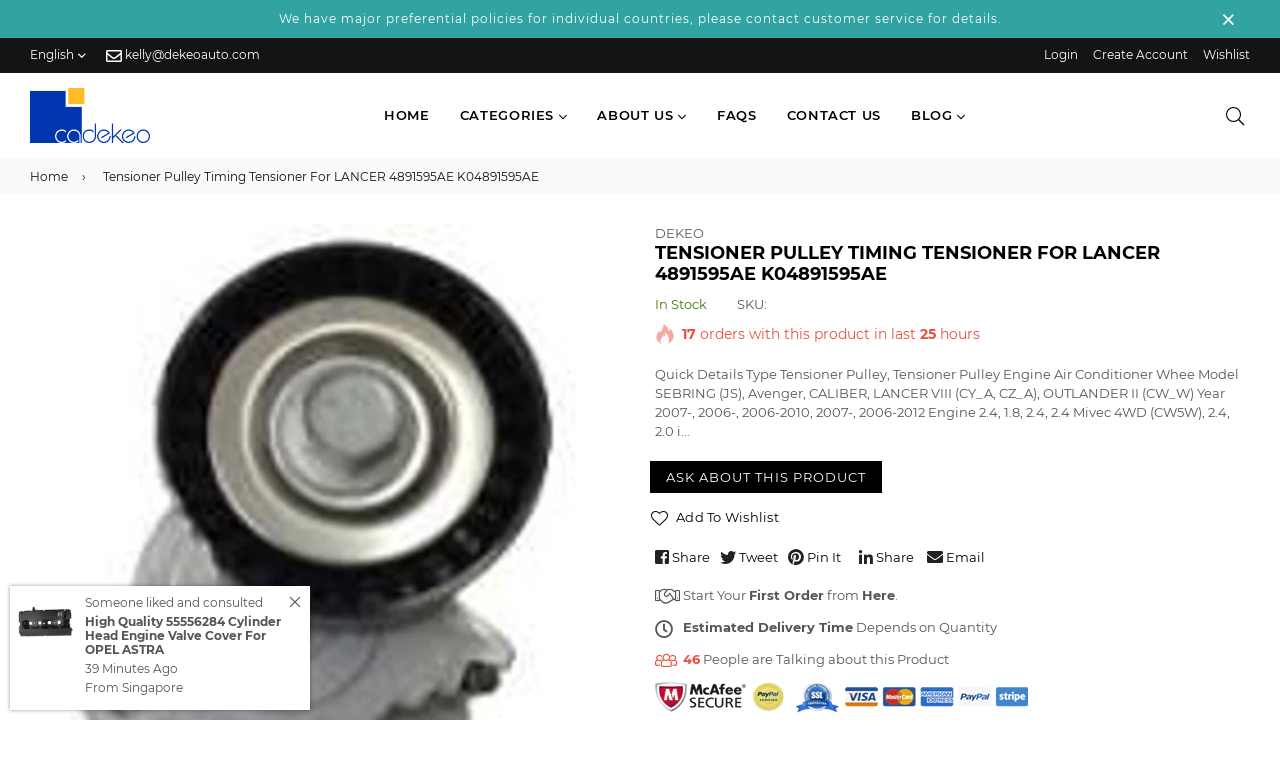

--- FILE ---
content_type: text/html; charset=utf-8
request_url: https://dekeoauto.com/products/tensioner-pulley-timing-tensioner-for-lancer-4891595ae-k04891595ae-737
body_size: 29665
content:
<!doctype html>
<html class="no-js" lang="en" >
<head>
<!-- Google Tag Manager -->
<script>(function(w,d,s,l,i){w[l]=w[l]||[];w[l].push({'gtm.start':
new Date().getTime(),event:'gtm.js'});var f=d.getElementsByTagName(s)[0],
j=d.createElement(s),dl=l!='dataLayer'?'&l='+l:'';j.async=true;j.src=
'https://www.googletagmanager.com/gtm.js?id='+i+dl;f.parentNode.insertBefore(j,f);
})(window,document,'script','dataLayer','GTM-TRDS2FB');</script>
<!-- End Google Tag Manager --><meta charset="utf-8"><meta http-equiv="X-UA-Compatible" content="IE=edge,chrome=1"><meta name="viewport" content="width=device-width,initial-scale=1,maximum-scale=1,user-scalable=0"><meta name="theme-color" content="#000000"><link rel="canonical" href="https://dekeoauto.com/products/tensioner-pulley-timing-tensioner-for-lancer-4891595ae-k04891595ae-737"><link rel="dns-prefetch" href="https://dekeoauto.com" crossorigin><link rel="dns-prefetch" href="https://dekeo.myshopify.com" crossorigin><link rel="dns-prefetch" href="https://cdn.shopify.com" crossorigin><link rel="dns-prefetch" href="https://fonts.shopifycdn.com" crossorigin><link rel="dns-prefetch" href="https://fonts.googleapis.com" crossorigin><link rel="preconnect" href="https//fonts.shopifycdn.com/" crossorigin><link rel="preconnect" href="https//cdn.shopify.com" crossorigin><link rel="preconnect" href="https://monorail-edge.shopifysvc.com"><link rel="preconnect" href="https//ajax.googleapis.com"><link rel="preload" as="style" href="//dekeoauto.com/cdn/shop/t/5/assets/theme.css?v=62083619854005206831703209495"><link rel="preload" as="font" href="//dekeoauto.com/cdn/fonts/montserrat/montserrat_n7.3c434e22befd5c18a6b4afadb1e3d77c128c7939.woff2" type="font/woff2" crossorigin><link rel="preload" as="font" href="//dekeoauto.com/cdn/fonts/montserrat/montserrat_n7.3c434e22befd5c18a6b4afadb1e3d77c128c7939.woff2" type="font/woff2" crossorigin><link rel="preload" as="font" href="//dekeoauto.com/cdn/fonts/montserrat/montserrat_n3.29e699231893fd243e1620595067294bb067ba2a.woff2" type="font/woff2" crossorigin><link rel="preload" as="font" href="//dekeoauto.com/cdn/fonts/montserrat/montserrat_n4.81949fa0ac9fd2021e16436151e8eaa539321637.woff2" type="font/woff2" crossorigin><link rel="preload" as="font" href="//dekeoauto.com/cdn/fonts/montserrat/montserrat_n6.1326b3e84230700ef15b3a29fb520639977513e0.woff2" type="font/woff2" crossorigin><link rel="preload" as="font" href="//dekeoauto.com/cdn/fonts/montserrat/montserrat_n7.3c434e22befd5c18a6b4afadb1e3d77c128c7939.woff2" type="font/woff2" crossorigin><link rel="shortcut icon" href="//dekeoauto.com/cdn/shop/files/cadekeo_ico_32x32.png?v=1624852660" type="image/png"><title>Tensioner Pulley Timing Tensioner For Lancer 4891595ae K04891595ae - Buy Tensioner Pulley For Lancer,4891596ab,Engine Tensioner Product on Dekeoauto.com&ndash; DEKEO</title><meta name="description" content="Tensioner Pulley Timing Tensioner For Lancer 4891595ae K04891595ae - Buy Tensioner Pulley For Lancer,4891596ab,Engine Tensioner Product on Dekeoauto.com"><!-- /snippets/social-meta-tags.liquid --><meta property="og:site_name" content="DEKEO"><meta property="og:url" content="https://dekeoauto.com/products/tensioner-pulley-timing-tensioner-for-lancer-4891595ae-k04891595ae-737"><meta property="og:title" content="Tensioner Pulley Timing Tensioner For LANCER 4891595AEK04891595AE"><meta property="og:type" content="product"><meta property="og:description" content="Tensioner Pulley Timing Tensioner For Lancer 4891595ae K04891595ae - Buy Tensioner Pulley For Lancer,4891596ab,Engine Tensioner Product on Dekeoauto.com"><meta property="og:price:amount" content="0.00"><meta property="og:price:currency" content="USD"><meta property="og:image" content="http://dekeoauto.com/cdn/shop/products/H8d9995e31cb94b44b1599d54870cd7df1.png_750x750_6857db89-d88b-477d-82eb-877ddf832425_1200x1200.png?v=1626079328"><meta property="og:image:secure_url" content="https://dekeoauto.com/cdn/shop/products/H8d9995e31cb94b44b1599d54870cd7df1.png_750x750_6857db89-d88b-477d-82eb-877ddf832425_1200x1200.png?v=1626079328"><meta name="twitter:site" content="@dekeoauto"><meta name="twitter:card" content="summary_large_image"><meta name="twitter:title" content="Tensioner Pulley Timing Tensioner For LANCER 4891595AEK04891595AE"><meta name="twitter:description" content="Tensioner Pulley Timing Tensioner For Lancer 4891595ae K04891595ae - Buy Tensioner Pulley For Lancer,4891596ab,Engine Tensioner Product on Dekeoauto.com">
  
  <!-- css -->
  <style type="text/css">	.flex{display:flex}.flex .flex-item{flex:1}*,::after,::before{box-sizing:border-box}html{overflow-x:hidden}body{font-family:Arial,Tahoma;margin:0;padding:0;overflow-x:hidden}article,aside,details,figcaption,figure,footer,header,hgroup,main,menu,nav,section,summary{display:block}body,button,input,select,textarea{-webkit-font-smoothing:antialiased;-webkit-text-size-adjust:100%}b,optgroup,strong{font-weight:700}em{font-style:italic}small{font-size:80%}sub,sup{font-size:75%;line-height:0;position:relative;vertical-align:baseline}sup{top:-.5em}sub{bottom:-.25em}img{max-width:100%;border:0}button,input,optgroup,select,textarea{color:inherit;font:inherit;margin:0;outline:0}button[disabled],html input[disabled]{cursor:default}.mb0{margin-bottom:0!important}[type=button]::-moz-focus-inner,[type=reset]::-moz-focus-inner,[type=submit]::-moz-focus-inner,button::-moz-focus-inner{border-style:none;padding:0}[type=button]:-moz-focusring,[type=reset]:-moz-focusring,[type=submit]:-moz-focusring,button:-moz-focusring{outline:1px dotted ButtonText}input[type=email],input[type=number],input[type=password],input[type=search]{-webkit-appearance:none;-moz-appearance:none}table{width:100%;border-collapse:collapse;border-spacing:0}td,th{padding:0}textarea{overflow:auto;-webkit-appearance:none;-moz-appearance:none}[tabindex='-1']:focus{outline:0}a,img{outline:0!important;border:0}[role=button],a,button,input,label,select,textarea{touch-action:manipulation}.pull-right{float:right}.pull-left{float:left}.clearfix::after{content:'';display:table;clear:both}.clear{clear:both}.icon__fallback-text,.visually-hidden{position:absolute!important;overflow:hidden;clip:rect(0 0 0 0);height:1px;width:1px;margin:-1px;padding:0;border:0}.visibility-hidden{visibility:hidden}.js-focus-hidden:focus{outline:0}.no-js:not(html){display:none}.no-js .no-js:not(html){display:block}.no-js .js{display:none}.skip-link:focus{clip:auto;width:auto;height:auto;margin:0;color:#000;background-color:#fff;padding:10px;opacity:1;z-index:10000;transition:none}blockquote{font-size:1.38462em;font-style:normal;text-align:center;padding:0 30px;margin:0}.rte blockquote{border-color:#e8e9eb;border-width:1px 0;border-style:solid;padding:30px 0;margin-bottom:15px}blockquote p+cite{margin-top:15px}blockquote cite{display:block;font-size:.85em;font-weight:400}blockquote cite::before{content:'\2014 \0020'}code,pre{font-family:Consolas,monospace;font-size:1em}pre{overflow:auto}p{margin:0 0 20px}p:last-child{margin-bottom:0}.fine-print{font-size:em(14);font-style:italic}.txt--minor{font-size:80%}.txt--emphasis{font-style:italic}.address{margin-bottom:30px}.icon{display:inline-block;width:20px;height:20px;vertical-align:middle;fill:currentColor}.no-svg .icon{display:none}svg.icon:not(.icon--full-color) circle,svg.icon:not(.icon--full-color) ellipse,svg.icon:not(.icon--full-color) g,svg.icon:not(.icon--full-color) line,svg.icon:not(.icon--full-color) path,svg.icon:not(.icon--full-color) polygon,svg.icon:not(.icon--full-color) polyline,svg.icon:not(.icon--full-color) rect,symbol.icon:not(.icon--full-color) circle,symbol.icon:not(.icon--full-color) ellipse,symbol.icon:not(.icon--full-color) g,symbol.icon:not(.icon--full-color) line,symbol.icon:not(.icon--full-color) path,symbol.icon:not(.icon--full-color) polygon,symbol.icon:not(.icon--full-color) polyline,symbol.icon:not(.icon--full-color) rect{fill:inherit;stroke:inherit}.no-svg .icon__fallback-text{position:static!important;overflow:inherit;clip:none;height:auto;width:auto;margin:0}.payment-icons{-moz-user-select:none;-ms-user-select:none;-webkit-user-select:none;user-select:none;cursor:default}.payment-icons .icon{width:30px;height:30px}.social-icons .ad{font-size:16px}ol,ul{margin:0;padding:0}li{list-style:none}ol{list-style:decimal}.list--inline{padding:0;margin:0}.list--inline li{display:inline-block;margin-bottom:0;vertical-align:middle}.rte img{height:auto}.rte table{table-layout:fixed}.rte ol,.rte ul{margin:0 0 10px 20px}.rte ol.list--inline,.rte ul.list--inline{margin-left:0}.rte ul{list-style:disc outside}.rte ul ul{list-style:circle outside}.rte ul ul ul{list-style:square outside}.rte a:not(.btn){padding-bottom:1px}.text-center .rte ol,.text-center .rte ul,.text-center.rte ol,.text-center.rte ul{margin-left:0;list-style-position:inside}.rte__table-wrapper{max-width:100%;overflow:auto;-webkit-overflow-scrolling:touch}.ad-spin{-webkit-animation:ad-spin 2s infinite linear;animation:ad-spin 2s infinite linear}@keyframes ad-spin{from{transform:rotate(0)}to{transform:rotate(360deg)}}.text-link{display:inline;border:0 none;background:0 0;padding:0;margin:0}svg:not(:root){overflow:hidden}.video-wrapper{position:relative;overflow:hidden;max-width:100%;padding-bottom:56.25%;height:0;height:auto}.video-wrapper iframe{position:absolute;top:0;left:0;width:100%;height:100%}form{margin:0}legend{border:0;padding:0}button,input[type=submit]{cursor:pointer}textarea{min-height:100px}select::-ms-expand{display:none}.label--hidden{position:absolute;height:0;width:0;margin-bottom:0;overflow:hidden;clip:rect(1px,1px,1px,1px)}.ie9 .label--hidden{position:static;height:auto;width:auto;margin-bottom:2px;overflow:visible;clip:initial}.form-vertical input,.form-vertical select,.form-vertical textarea{display:block;width:100%}.form-vertical [type=checkbox],.form-vertical [type=radio]{display:inline-block;width:auto;margin-right:5px}.form-vertical .btn,.form-vertical [type=submit]{display:inline-block;width:auto}.errors,.form--success,.note{padding:8px;margin:0 0 15px;font-size:12px}hr{margin:20px 0;border:0}.hr--small{padding:10px 0;margin:0}.hr--invisible{border-bottom:0}.is-transitioning{display:block!important;visibility:visible!important}.placeholder-svg{display:block;fill:rgba(85,85,85,.35);background-color:rgba(85,85,85,.1);width:100%;height:100%;max-width:100%;max-height:100%;border:1px solid rgba(85,85,85,.2)}.placeholder-noblocks{padding:40px;text-align:center}.placeholder-background{position:absolute;top:0;right:0;bottom:0;left:0}.placeholder-background .icon{border:0}.image-bar__content .placeholder-svg{position:absolute;top:0;left:0}#siteNav.hidearrow .ad-angle-down-l{display:none}#siteNav.left{text-align:left}#siteNav.center{text-align:center}#siteNav.right{text-align:right}#siteNav.regular>li a{font-weight:400}#siteNav.medium>li a{font-weight:600}#siteNav.bold>li a{font-weight:700}.grid{list-style:none;padding:0;margin-left:-15px;margin-right:-15px}.grid::after{content:'';display:table;clear:both}.grid__item{float:left;width:100%;padding-left:15px;padding-right:15px}@media only screen and (max-width:766px){.grid{margin-left:-10px;margin-right:-10px}.grid__item{padding-left:10px;padding-right:10px}}@media only screen and (max-width:479px){.grid{margin-left:-5px;margin-right:-5px}.grid__item{padding-left:5px;padding-right:5px}}.grid__item[class*="--push"]{position:relative}.grid--rev{direction:rtl;text-align:left}.grid--rev>.grid__item{direction:ltr;text-align:left;float:right}.one-whole{width:100%}.col-2,.five-tenths,.four-eighths,.one-half,.three-sixths,.two-quarters,.wd-50{width:50%}.col-3,.one-third,.two-sixths{width:33.33333%}.four-sixths,.two-thirds{width:66.66667%}.col-4,.one-quarter,.two-eighths{width:25%}.six-eighths,.three-quarters{width:75%}.col-5,.one-fifth,.two-tenths{width:20%}.four-tenths,.two-fifths,.wd-40{width:40%}.six-tenths,.three-fifths,.wd-60{width:60%}.eight-tenths,.four-fifths,.wd-80{width:80%}.one-sixth{width:16.66667%}.five-sixths{width:83.33333%}.one-seventh{width:14.28571%}.two-seventh{width:28.57143%}.three-seventh{width:42.85714%}.four-seventh{width:57.14286%}.five-seventh{width:71.42857%}.one-eighth{width:12.5%}.three-eighths{width:37.5%}.five-eighths{width:62.5%}.seven-eighths{width:87.5%}.one-tenth{width:10%}.three-tenths,.wd-30{width:30%}.seven-tenths,.wd-70{width:70%}.nine-tenths,.wd-90{width:90%}.show{display:block!important}.hide{display:none!important}.text-left{text-align:left!important}.text-right{text-align:right!important}.text-center{text-align:center!important}@media only screen and (min-width:767px){.medium-up--one-whole{width:100%}.medium-up--five-tenths,.medium-up--four-eighths,.medium-up--one-half,.medium-up--three-sixths,.medium-up--two-quarters{width:50%}.medium-up--one-third,.medium-up--two-sixths{width:33.33333%}.medium-up--four-sixths,.medium-up--two-thirds{width:66.66667%}.medium-up--one-quarter,.medium-up--two-eighths{width:25%}.medium-up--six-eighths,.medium-up--three-quarters{width:75%}.medium-up--one-fifth,.medium-up--two-tenths{width:20%}.medium-up--four-tenths,.medium-up--two-fifths{width:40%}.medium-up--six-tenths,.medium-up--three-fifths{width:60%}.medium-up--eight-tenths,.medium-up--four-fifths{width:80%}.medium-up--one-sixth{width:16.66667%}.medium-up--five-sixths{width:83.33333%}.medium-up--one-seventh{width:14.28571%}.medium-up--two-seventh{width:28.57143%}.medium-up--three-seventh{width:42.85714%}.medium-up--four-seventh{width:57.14286%}.medium-up--five-seventh{width:71.42857%}.medium-up--one-eighth{width:12.5%}.medium-up--three-eighths{width:37.5%}.medium-up--five-eighths{width:62.5%}.medium-up--seven-eighths{width:87.5%}.medium-up--one-tenth{width:10%}.medium-up--three-tenths{width:30%}.medium-up--seven-tenths{width:70%}.medium-up--nine-tenths{width:90%}.grid--uniform .medium-up--five-tenths:nth-child(2n+1),.grid--uniform .medium-up--four-eighths:nth-child(2n+1),.grid--uniform .medium-up--one-eighth:nth-child(8n+1),.grid--uniform .medium-up--one-fifth:nth-child(5n+1),.grid--uniform .medium-up--one-half:nth-child(2n+1),.grid--uniform .medium-up--one-quarter:nth-child(4n+1),.grid--uniform .medium-up--one-seventh:nth-child(7n+1),.grid--uniform .medium-up--one-sixth:nth-child(6n+1),.grid--uniform .medium-up--one-third:nth-child(3n+1),.grid--uniform .medium-up--one-twelfth:nth-child(12n+1),.grid--uniform .medium-up--three-sixths:nth-child(2n+1),.grid--uniform .medium-up--two-eighths:nth-child(4n+1),.grid--uniform .medium-up--two-sixths:nth-child(3n+1){clear:both}.medium-up--show{display:block!important}.medium-up--hide{display:none!important}.medium-up--text-left{text-align:left!important}.medium-up--text-right{text-align:right!important}.medium-up--text-center{text-align:center!important}}@media only screen and (min-width:999px){.large-up--one-whole{width:100%}.large-up--five-tenths,.large-up--four-eighths,.large-up--one-half,.large-up--three-sixths,.large-up--two-quarters{width:50%}.large-up--one-third,.large-up--two-sixths{width:33.33333%}.large-up--four-sixths,.large-up--two-thirds{width:66.66667%}.large-up--one-quarter,.large-up--two-eighths{width:25%}.large-up--six-eighths,.large-up--three-quarters{width:75%}.large-up--one-fifth,.large-up--two-tenths{width:20%}.large-up--four-tenths,.large-up--two-fifths{width:40%}.large-up--six-tenths,.large-up--three-fifths{width:60%}.large-up--eight-tenths,.large-up--four-fifths{width:80%}.large-up--one-sixth{width:16.66667%}.large-up--five-sixths{width:83.33333%}.large-up--one-seventh{width:14.28571%}.large-up--two-seventh{width:28.57143%}.large-up--three-seventh{width:42.85714%}.large-up--four-seventh{width:57.14286%}.large-up--five-seventh{width:71.42857%}.large-up--one-eighth{width:12.5%}.large-up--three-eighths{width:37.5%}.large-up--five-eighths{width:62.5%}.large-up--seven-eighths{width:87.5%}.large-up--one-tenth{width:10%}.large-up--three-tenths{width:30%}.large-up--seven-tenths{width:70%}.large-up--nine-tenths{width:90%}.grid--uniform .large-up--five-tenths:nth-child(2n+1),.grid--uniform .large-up--four-eighths:nth-child(2n+1),.grid--uniform .large-up--one-eighth:nth-child(8n+1),.grid--uniform .large-up--one-fifth:nth-child(5n+1),.grid--uniform .large-up--one-half:nth-child(2n+1),.grid--uniform .large-up--one-quarter:nth-child(4n+1),.grid--uniform .large-up--one-seventh:nth-child(7n+1),.grid--uniform .large-up--one-sixth:nth-child(6n+1),.grid--uniform .large-up--one-third:nth-child(3n+1),.grid--uniform .large-up--one-twelfth:nth-child(12n+1),.grid--uniform .large-up--three-sixths:nth-child(2n+1),.grid--uniform .large-up--two-eighths:nth-child(4n+1),.grid--uniform .large-up--two-sixths:nth-child(3n+1){clear:both}.large-up--show{display:block!important}.large-up--hide{display:none!important}.large-up--text-left{text-align:left!important}.large-up--text-right{text-align:right!important}.large-up--text-center{text-align:center!important}}@media only screen and (min-width:1200px){.widescreen--one-whole{width:100%}.widescreen--five-tenths,.widescreen--four-eighths,.widescreen--one-half,.widescreen--three-sixths,.widescreen--two-quarters{width:50%}.widescreen--one-third,.widescreen--two-sixths{width:33.33333%}.widescreen--four-sixths,.widescreen--two-thirds{width:66.66667%}.widescreen--one-quarter,.widescreen--two-eighths{width:25%}.widescreen--six-eighths,.widescreen--three-quarters{width:75%}.widescreen--one-fifth,.widescreen--two-tenths{width:20%}.widescreen--four-tenths,.widescreen--two-fifths{width:40%}.widescreen--six-tenths,.widescreen--three-fifths{width:60%}.widescreen--eight-tenths,.widescreen--four-fifths{width:80%}.widescreen--one-sixth{width:16.66667%}.widescreen--five-sixths{width:83.33333%}.widescreen--one-seventh{width:14.28571%}.widescreen--two-seventh{width:28.57143%}.widescreen--three-seventh{width:42.85714%}.widescreen--four-seventh{width:57.14286%}.widescreen--five-seventh{width:71.42857%}.widescreen--one-eighth{width:12.5%}.widescreen--three-eighths{width:37.5%}.widescreen--five-eighths{width:62.5%}.widescreen--seven-eighths{width:87.5%}.widescreen--one-tenth{width:10%}.widescreen--three-tenths{width:30%}.widescreen--seven-tenths{width:70%}.widescreen--nine-tenths{width:90%}.grid--uniform .widescreen--five-tenths:nth-child(2n+1),.grid--uniform .widescreen--four-eighths:nth-child(2n+1),.grid--uniform .widescreen--one-eighth:nth-child(8n+1),.grid--uniform .widescreen--one-fifth:nth-child(5n+1),.grid--uniform .widescreen--one-half:nth-child(2n+1),.grid--uniform .widescreen--one-quarter:nth-child(4n+1),.grid--uniform .widescreen--one-seventh:nth-child(7n+1),.grid--uniform .widescreen--one-sixth:nth-child(6n+1),.grid--uniform .widescreen--one-third:nth-child(3n+1),.grid--uniform .widescreen--three-sixths:nth-child(2n+1),.grid--uniform .widescreen--two-eighths:nth-child(4n+1),.grid--uniform .widescreen--two-sixths:nth-child(3n+1){clear:both}.widescreen--show{display:block!important}.widescreen--hide{display:none!important}.widescreen--text-left{text-align:left!important}.widescreen--text-right{text-align:right!important}.widescreen--text-center{text-align:center!important}}@media only screen and (min-width:999px) and (max-width:1199px){.large--one-whole{width:100%}.large--five-tenths,.large--four-eighths,.large--one-half,.large--three-sixths,.large--two-quarters{width:50%}.large--one-third,.large--two-sixths{width:33.33333%}.large--four-sixths,.large--two-thirds{width:66.66667%}.large--one-quarter,.large--two-eighths{width:25%}.large--six-eighths,.large--three-quarters{width:75%}.large--one-fifth,.large--two-tenths{width:20%}.large--four-tenths,.large--two-fifths{width:40%}.large--six-tenths,.large--three-fifths{width:60%}.large--eight-tenths,.large--four-fifths{width:80%}.large--one-sixth{width:16.66667%}.large--five-sixths{width:83.33333%}.large--one-seventh{width:14.28571%}.large--two-seventh{width:28.57143%}.large--three-seventh{width:42.85714%}.large--four-seventh{width:57.14286%}.large--five-seventh{width:71.42857%}.large--one-eighth{width:12.5%}.large--three-eighths{width:37.5%}.large--five-eighths{width:62.5%}.large--seven-eighths{width:87.5%}.large--one-tenth{width:10%}.large--three-tenths{width:30%}.large--seven-tenths{width:70%}.large--nine-tenths{width:90%}.grid--uniform .large--five-tenths:nth-child(2n+1),.grid--uniform .large--four-eighths:nth-child(2n+1),.grid--uniform .large--one-eighth:nth-child(8n+1),.grid--uniform .large--one-fifth:nth-child(5n+1),.grid--uniform .large--one-half:nth-child(2n+1),.grid--uniform .large--one-quarter:nth-child(4n+1),.grid--uniform .large--one-seventh:nth-child(7n+1),.grid--uniform .large--one-sixth:nth-child(6n+1),.grid--uniform .large--one-third:nth-child(3n+1),.grid--uniform .large--three-sixths:nth-child(2n+1),.grid--uniform .large--two-eighths:nth-child(4n+1),.grid--uniform .large--two-sixths:nth-child(3n+1){clear:both}.large--show{display:block!important}.large--hide{display:none!important}.large--text-left{text-align:left!important}.large--text-right{text-align:right!important}.large--text-center{text-align:center!important}}@media only screen and (min-width:767px) and (max-width:998px){.medium--one-whole{width:100%}.medium--five-tenths,.medium--four-eighths,.medium--one-half,.medium--three-sixths,.medium--two-quarters{width:50%}.medium--one-third,.medium--two-sixths{width:33.33333%}.medium--four-sixths,.medium--two-thirds{width:66.66667%}.medium--one-quarter,.medium--two-eighths{width:25%}.medium--six-eighths,.medium--three-quarters{width:75%}.medium--one-fifth,.medium--two-tenths{width:20%}.medium--four-tenths,.medium--two-fifths{width:40%}.medium--six-tenths,.medium--three-fifths{width:60%}.medium--eight-tenths,.medium--four-fifths{width:80%}.medium--one-sixth{width:16.66667%}.medium--five-sixths{width:83.33333%}.medium--one-seventh{width:14.28571%}.medium--two-seventh{width:28.57143%}.medium--three-seventh{width:42.85714%}.medium--four-seventh{width:57.14286%}.medium--five-seventh{width:71.42857%}.medium--one-eighth{width:12.5%}.medium--three-eighths{width:37.5%}.medium--five-eighths{width:62.5%}.medium--seven-eighths{width:87.5%}.medium--one-tenth{width:10%}.medium--three-tenths{width:30%}.medium--seven-tenths{width:70%}.medium--nine-tenths{width:90%}.grid--uniform .medium--five-tenths:nth-child(2n+1),.grid--uniform .medium--four-eighths:nth-child(2n+1),.grid--uniform .medium--one-eighth:nth-child(8n+1),.grid--uniform .medium--one-fifth:nth-child(5n+1),.grid--uniform .medium--one-half:nth-child(2n+1),.grid--uniform .medium--one-quarter:nth-child(4n+1),.grid--uniform .medium--one-seventh:nth-child(7n+1),.grid--uniform .medium--one-sixth:nth-child(6n+1),.grid--uniform .medium--one-third:nth-child(3n+1),.grid--uniform .medium--three-sixths:nth-child(2n+1),.grid--uniform .medium--two-eighths:nth-child(4n+1),.grid--uniform .medium--two-sixths:nth-child(3n+1){clear:both}.medium--show{display:block!important}.medium--hide{display:none!important}.medium--text-left{text-align:left!important}.medium--text-right{text-align:right!important}.medium--text-center{text-align:center!important}}@media only screen and (max-width:766px){.small--one-whole{width:100%}.small--five-tenths,.small--four-eighths,.small--one-half,.small--three-sixths,.small--two-quarters{width:50%}.small--one-third,.small--two-sixths{width:33.33333%}.small--four-sixths,.small--two-thirds{width:66.66667%}.small--one-quarter,.small--two-eighths{width:25%}.small--six-eighths,.small--three-quarters{width:75%}.small--one-fifth,.small--two-tenths{width:20%}.small--four-tenths,.small--two-fifths{width:40%}.small--six-tenths,.small--three-fifths{width:60%}.small--eight-tenths,.small--four-fifths{width:80%}.small--one-sixth{width:16.66667%}.small--five-sixths{width:83.33333%}.small--one-seventh{width:14.28571%}.small--two-seventh{width:28.57143%}.small--three-seventh{width:42.85714%}.small--four-seventh{width:57.14286%}.small--five-seventh{width:71.42857%}.small--one-eighth{width:12.5%}.small--three-eighths{width:37.5%}.small--five-eighths{width:62.5%}.small--seven-eighths{width:87.5%}.small--one-tenth{width:10%}.small--three-tenths{width:30%}.small--seven-tenths{width:70%}.small--nine-tenths{width:90%}.grid--uniform .small--five-tenths:nth-child(2n+1),.grid--uniform .small--four-eighths:nth-child(2n+1),.grid--uniform .small--one-eighth:nth-child(8n+1),.grid--uniform .small--one-fifth:nth-child(5n+1),.grid--uniform .small--one-half:nth-child(2n+1),.grid--uniform .small--one-quarter:nth-child(4n+1),.grid--uniform .small--one-seventh:nth-child(7n+1),.grid--uniform .small--one-sixth:nth-child(6n+1),.grid--uniform .small--one-third:nth-child(3n+1),.grid--uniform .small--three-sixths:nth-child(2n+1),.grid--uniform .small--two-eighths:nth-child(4n+1),.grid--uniform .small--two-sixths:nth-child(3n+1){clear:both}.small--show{display:block!important}.small--hide{display:none!important}.small--text-left{text-align:left!important}.small--text-right{text-align:right!important}.small--text-center{text-align:center!important}}@media only screen and (max-width:639px){.mobile--one-whole{width:100%}.mobile--five-tenths,.mobile--four-eighths,.mobile--one-half,.mobile--three-sixths,.mobile--two-quarters{width:50%}.mobile--one-third,.mobile--two-sixths{width:33.33333%}.mobile--four-sixths,.mobile--two-thirds{width:66.66667%}.mobile--one-quarter,.mobile--two-eighths{width:25%}.mobile--six-eighths,.mobile--three-quarters{width:75%}.mobile--one-fifth,.mobile--two-tenths{width:20%}.mobile--four-tenths,.mobile--two-fifths{width:40%}.mobile--six-tenths,.mobile--three-fifths{width:60%}.mobile--eight-tenths,.mobile--four-fifths{width:80%}.mobile--one-sixth{width:16.66667%}.mobile--five-sixths{width:83.33333%}.mobile--one-seventh{width:14.28571%}.mobile--two-seventh{width:28.57143%}.mobile--three-seventh{width:42.85714%}.mobile--four-seventh{width:57.14286%}.mobile--five-seventh{width:71.42857%}.mobile--one-eighth{width:12.5%}.mobile--three-eighths{width:37.5%}.mobile--five-eighths{width:62.5%}.mobile--seven-eighths{width:87.5%}.mobile--one-tenth{width:10%}.mobile--three-tenths{width:30%}.mobile--seven-tenths{width:70%}.mobile--nine-tenths{width:90%}.grid--uniform .mobile--five-tenths:nth-child(2n+1),.grid--uniform .mobile--four-eighths:nth-child(2n+1),.grid--uniform .mobile--one-eighth:nth-child(8n+1),.grid--uniform .mobile--one-fifth:nth-child(5n+1),.grid--uniform .mobile--one-half:nth-child(2n+1),.grid--uniform .mobile--one-quarter:nth-child(4n+1),.grid--uniform .mobile--one-seventh:nth-child(7n+1),.grid--uniform .mobile--one-sixth:nth-child(6n+1),.grid--uniform .mobile--one-third:nth-child(3n+1),.grid--uniform .mobile--three-sixths:nth-child(2n+1),.grid--uniform .mobile--two-eighths:nth-child(4n+1),.grid--uniform .mobile--two-sixths:nth-child(3n+1){clear:both}.mobile--show{display:block!important}.mobile--hide{display:none!important}.mobile--text-left{text-align:left!important}.mobile--text-right{text-align:right!important}.mobile--text-center{text-align:center!important}}</style>
  <link href="//dekeoauto.com/cdn/shop/t/5/assets/theme.css?v=62083619854005206831703209495" rel="stylesheet" type="text/css" media="all" />
  <link href="//dekeoauto.com/cdn/shop/t/5/assets/default.css?v=169931790073551620831703209495" rel="stylesheet" type="text/css" media="all" />
 
  <!-- main js -->
  <link rel="preload" href="//dekeoauto.com/cdn/shop/t/5/assets/jquery.min.js?v=12812186871012413701624844496" as="script">
  <link rel="preload" href="//dekeoauto.com/cdn/shop/t/5/assets/vendor.min.js?v=31137193984916850931624844510" as="script">
  <script src="//dekeoauto.com/cdn/shop/t/5/assets/jquery.min.js?v=12812186871012413701624844496"></script>
  <script>
    var theme = {
      strings: {
        addToCart: "Add to cart",soldOut: "Sold out",unavailable: "Unavailable",showMore: "Show More",showLess: "Show Less"
      },
      moneyFormat: "${{amount}}",mlcurrency:false,shopCurrency:"USD",currencyFormat:"money_format",moneyCurrencyFormat:"${{amount}} USD",rtl:false,ajax_cart:false,fixedHeader:true,animation:true,animationMobile:true,allresult:"View All Results",
      wlAvailable:"Already in your wishlist, Go to wishlist"
    }
    document.documentElement.className = document.documentElement.className.replace('no-js', 'js');
    var Metatheme = null,thm = 'Belle', shpeml = 'kelly@dekeoauto.com', dmn = window.location.hostname;  
    window.lazySizesConfig = window.lazySizesConfig || {};
    lazySizesConfig.loadMode = 1;
  </script>
  <!--[if (lte IE 9) ]><script src="//dekeoauto.com/cdn/shop/t/5/assets/match-media.min.js?v=22265819453975888031624844500" type="text/javascript"></script><![endif]-->
  <script src="//dekeoauto.com/cdn/shop/t/5/assets/vendor.min.js?v=31137193984916850931624844510" defer="defer"></script><script>window.performance && window.performance.mark && window.performance.mark('shopify.content_for_header.start');</script><meta id="shopify-digital-wallet" name="shopify-digital-wallet" content="/27441004680/digital_wallets/dialog">
<link rel="alternate" hreflang="x-default" href="https://dekeoauto.com/products/tensioner-pulley-timing-tensioner-for-lancer-4891595ae-k04891595ae-737">
<link rel="alternate" hreflang="en" href="https://dekeoauto.com/products/tensioner-pulley-timing-tensioner-for-lancer-4891595ae-k04891595ae-737">
<link rel="alternate" hreflang="es" href="https://dekeoauto.com/es/products/tensioner-pulley-timing-tensioner-for-lancer-4891595ae-k04891595ae-737">
<link rel="alternate" hreflang="zh-Hans-CN" href="https://dekeoauto.com/zh-cn/products/tensioner-pulley-timing-tensioner-for-lancer-4891595ae-k04891595ae-737">
<link rel="alternate" hreflang="zh-Hant-TW" href="https://dekeoauto.com/zh-tw/products/tensioner-pulley-timing-tensioner-for-lancer-4891595ae-k04891595ae-737">
<link rel="alternate" type="application/json+oembed" href="https://dekeoauto.com/products/tensioner-pulley-timing-tensioner-for-lancer-4891595ae-k04891595ae-737.oembed">
<script async="async" data-src="/checkouts/internal/preloads.js?locale=en-US"></script>
<script id="shopify-features" type="application/json">{"accessToken":"d2f01e677df6c9f1b35dfc6b2032959e","betas":["rich-media-storefront-analytics"],"domain":"dekeoauto.com","predictiveSearch":true,"shopId":27441004680,"locale":"en"}</script>
<script>var Shopify = Shopify || {};
Shopify.shop = "dekeo.myshopify.com";
Shopify.locale = "en";
Shopify.currency = {"active":"USD","rate":"1.0"};
Shopify.country = "US";
Shopify.theme = {"name":"Home-1-classic-1","id":124055715992,"schema_name":"Belle","schema_version":"3.2","theme_store_id":null,"role":"main"};
Shopify.theme.handle = "null";
Shopify.theme.style = {"id":null,"handle":null};
Shopify.cdnHost = "dekeoauto.com/cdn";
Shopify.routes = Shopify.routes || {};
Shopify.routes.root = "/";</script>
<script type="module">!function(o){(o.Shopify=o.Shopify||{}).modules=!0}(window);</script>
<script>!function(o){function n(){var o=[];function n(){o.push(Array.prototype.slice.apply(arguments))}return n.q=o,n}var t=o.Shopify=o.Shopify||{};t.loadFeatures=n(),t.autoloadFeatures=n()}(window);</script>
<script id="shop-js-analytics" type="application/json">{"pageType":"product"}</script>
<script defer="defer" async type="module" src="//dekeoauto.com/cdn/shopifycloud/shop-js/modules/v2/client.init-shop-cart-sync_C5BV16lS.en.esm.js"></script>
<script defer="defer" async type="module" src="//dekeoauto.com/cdn/shopifycloud/shop-js/modules/v2/chunk.common_CygWptCX.esm.js"></script>
<script type="module">
  await import("//dekeoauto.com/cdn/shopifycloud/shop-js/modules/v2/client.init-shop-cart-sync_C5BV16lS.en.esm.js");
await import("//dekeoauto.com/cdn/shopifycloud/shop-js/modules/v2/chunk.common_CygWptCX.esm.js");

  window.Shopify.SignInWithShop?.initShopCartSync?.({"fedCMEnabled":true,"windoidEnabled":true});

</script>
<script id="__st">var __st={"a":27441004680,"offset":28800,"reqid":"d2b1e43a-e068-4c85-8b2c-6ff22952148c-1768784149","pageurl":"dekeoauto.com\/products\/tensioner-pulley-timing-tensioner-for-lancer-4891595ae-k04891595ae-737","u":"e8b26a24f8ac","p":"product","rtyp":"product","rid":6881218068632};</script>
<script>window.ShopifyPaypalV4VisibilityTracking = true;</script>
<script id="form-persister">!function(){'use strict';const t='contact',e='new_comment',n=[[t,t],['blogs',e],['comments',e],[t,'customer']],o='password',r='form_key',c=['recaptcha-v3-token','g-recaptcha-response','h-captcha-response',o],s=()=>{try{return window.sessionStorage}catch{return}},i='__shopify_v',u=t=>t.elements[r],a=function(){const t=[...n].map((([t,e])=>`form[action*='/${t}']:not([data-nocaptcha='true']) input[name='form_type'][value='${e}']`)).join(',');var e;return e=t,()=>e?[...document.querySelectorAll(e)].map((t=>t.form)):[]}();function m(t){const e=u(t);a().includes(t)&&(!e||!e.value)&&function(t){try{if(!s())return;!function(t){const e=s();if(!e)return;const n=u(t);if(!n)return;const o=n.value;o&&e.removeItem(o)}(t);const e=Array.from(Array(32),(()=>Math.random().toString(36)[2])).join('');!function(t,e){u(t)||t.append(Object.assign(document.createElement('input'),{type:'hidden',name:r})),t.elements[r].value=e}(t,e),function(t,e){const n=s();if(!n)return;const r=[...t.querySelectorAll(`input[type='${o}']`)].map((({name:t})=>t)),u=[...c,...r],a={};for(const[o,c]of new FormData(t).entries())u.includes(o)||(a[o]=c);n.setItem(e,JSON.stringify({[i]:1,action:t.action,data:a}))}(t,e)}catch(e){console.error('failed to persist form',e)}}(t)}const f=t=>{if('true'===t.dataset.persistBound)return;const e=function(t,e){const n=function(t){return'function'==typeof t.submit?t.submit:HTMLFormElement.prototype.submit}(t).bind(t);return function(){let t;return()=>{t||(t=!0,(()=>{try{e(),n()}catch(t){(t=>{console.error('form submit failed',t)})(t)}})(),setTimeout((()=>t=!1),250))}}()}(t,(()=>{m(t)}));!function(t,e){if('function'==typeof t.submit&&'function'==typeof e)try{t.submit=e}catch{}}(t,e),t.addEventListener('submit',(t=>{t.preventDefault(),e()})),t.dataset.persistBound='true'};!function(){function t(t){const e=(t=>{const e=t.target;return e instanceof HTMLFormElement?e:e&&e.form})(t);e&&m(e)}document.addEventListener('submit',t),document.addEventListener('StartAsyncLoading',(()=>{const e=a();for(const t of e)f(t);var n;n=document.body,new window.MutationObserver((t=>{for(const e of t)if('childList'===e.type&&e.addedNodes.length)for(const t of e.addedNodes)1===t.nodeType&&'FORM'===t.tagName&&a().includes(t)&&f(t)})).observe(n,{childList:!0,subtree:!0,attributes:!1}),document.removeEventListener('submit',t)}))}()}();</script>
<script integrity="sha256-4kQ18oKyAcykRKYeNunJcIwy7WH5gtpwJnB7kiuLZ1E=" data-source-attribution="shopify.loadfeatures" defer="defer" data-src="//dekeoauto.com/cdn/shopifycloud/storefront/assets/storefront/load_feature-a0a9edcb.js" crossorigin="anonymous"></script>
<script data-source-attribution="shopify.dynamic_checkout.dynamic.init">var Shopify=Shopify||{};Shopify.PaymentButton=Shopify.PaymentButton||{isStorefrontPortableWallets:!0,init:function(){window.Shopify.PaymentButton.init=function(){};var t=document.createElement("script");t.src="https://dekeoauto.com/cdn/shopifycloud/portable-wallets/latest/portable-wallets.en.js",t.type="module",document.head.appendChild(t)}};
</script>
<script data-source-attribution="shopify.dynamic_checkout.buyer_consent">
  function portableWalletsHideBuyerConsent(e){var t=document.getElementById("shopify-buyer-consent"),n=document.getElementById("shopify-subscription-policy-button");t&&n&&(t.classList.add("hidden"),t.setAttribute("aria-hidden","true"),n.removeEventListener("click",e))}function portableWalletsShowBuyerConsent(e){var t=document.getElementById("shopify-buyer-consent"),n=document.getElementById("shopify-subscription-policy-button");t&&n&&(t.classList.remove("hidden"),t.removeAttribute("aria-hidden"),n.addEventListener("click",e))}window.Shopify?.PaymentButton&&(window.Shopify.PaymentButton.hideBuyerConsent=portableWalletsHideBuyerConsent,window.Shopify.PaymentButton.showBuyerConsent=portableWalletsShowBuyerConsent);
</script>
<script data-source-attribution="shopify.dynamic_checkout.cart.bootstrap">document.addEventListener("StartAsyncLoading",(function(){function t(){return document.querySelector("shopify-accelerated-checkout-cart, shopify-accelerated-checkout")}if(t())Shopify.PaymentButton.init();else{new MutationObserver((function(e,n){t()&&(Shopify.PaymentButton.init(),n.disconnect())})).observe(document.body,{childList:!0,subtree:!0})}}));
</script>

<script>window.performance && window.performance.mark && window.performance.mark('shopify.content_for_header.end');</script><link href="https://monorail-edge.shopifysvc.com" rel="dns-prefetch">
<script>(function(){if ("sendBeacon" in navigator && "performance" in window) {try {var session_token_from_headers = performance.getEntriesByType('navigation')[0].serverTiming.find(x => x.name == '_s').description;} catch {var session_token_from_headers = undefined;}var session_cookie_matches = document.cookie.match(/_shopify_s=([^;]*)/);var session_token_from_cookie = session_cookie_matches && session_cookie_matches.length === 2 ? session_cookie_matches[1] : "";var session_token = session_token_from_headers || session_token_from_cookie || "";function handle_abandonment_event(e) {var entries = performance.getEntries().filter(function(entry) {return /monorail-edge.shopifysvc.com/.test(entry.name);});if (!window.abandonment_tracked && entries.length === 0) {window.abandonment_tracked = true;var currentMs = Date.now();var navigation_start = performance.timing.navigationStart;var payload = {shop_id: 27441004680,url: window.location.href,navigation_start,duration: currentMs - navigation_start,session_token,page_type: "product"};window.navigator.sendBeacon("https://monorail-edge.shopifysvc.com/v1/produce", JSON.stringify({schema_id: "online_store_buyer_site_abandonment/1.1",payload: payload,metadata: {event_created_at_ms: currentMs,event_sent_at_ms: currentMs}}));}}window.addEventListener('pagehide', handle_abandonment_event);}}());</script>
<script id="web-pixels-manager-setup">(function e(e,d,r,n,o){if(void 0===o&&(o={}),!Boolean(null===(a=null===(i=window.Shopify)||void 0===i?void 0:i.analytics)||void 0===a?void 0:a.replayQueue)){var i,a;window.Shopify=window.Shopify||{};var t=window.Shopify;t.analytics=t.analytics||{};var s=t.analytics;s.replayQueue=[],s.publish=function(e,d,r){return s.replayQueue.push([e,d,r]),!0};try{self.performance.mark("wpm:start")}catch(e){}var l=function(){var e={modern:/Edge?\/(1{2}[4-9]|1[2-9]\d|[2-9]\d{2}|\d{4,})\.\d+(\.\d+|)|Firefox\/(1{2}[4-9]|1[2-9]\d|[2-9]\d{2}|\d{4,})\.\d+(\.\d+|)|Chrom(ium|e)\/(9{2}|\d{3,})\.\d+(\.\d+|)|(Maci|X1{2}).+ Version\/(15\.\d+|(1[6-9]|[2-9]\d|\d{3,})\.\d+)([,.]\d+|)( \(\w+\)|)( Mobile\/\w+|) Safari\/|Chrome.+OPR\/(9{2}|\d{3,})\.\d+\.\d+|(CPU[ +]OS|iPhone[ +]OS|CPU[ +]iPhone|CPU IPhone OS|CPU iPad OS)[ +]+(15[._]\d+|(1[6-9]|[2-9]\d|\d{3,})[._]\d+)([._]\d+|)|Android:?[ /-](13[3-9]|1[4-9]\d|[2-9]\d{2}|\d{4,})(\.\d+|)(\.\d+|)|Android.+Firefox\/(13[5-9]|1[4-9]\d|[2-9]\d{2}|\d{4,})\.\d+(\.\d+|)|Android.+Chrom(ium|e)\/(13[3-9]|1[4-9]\d|[2-9]\d{2}|\d{4,})\.\d+(\.\d+|)|SamsungBrowser\/([2-9]\d|\d{3,})\.\d+/,legacy:/Edge?\/(1[6-9]|[2-9]\d|\d{3,})\.\d+(\.\d+|)|Firefox\/(5[4-9]|[6-9]\d|\d{3,})\.\d+(\.\d+|)|Chrom(ium|e)\/(5[1-9]|[6-9]\d|\d{3,})\.\d+(\.\d+|)([\d.]+$|.*Safari\/(?![\d.]+ Edge\/[\d.]+$))|(Maci|X1{2}).+ Version\/(10\.\d+|(1[1-9]|[2-9]\d|\d{3,})\.\d+)([,.]\d+|)( \(\w+\)|)( Mobile\/\w+|) Safari\/|Chrome.+OPR\/(3[89]|[4-9]\d|\d{3,})\.\d+\.\d+|(CPU[ +]OS|iPhone[ +]OS|CPU[ +]iPhone|CPU IPhone OS|CPU iPad OS)[ +]+(10[._]\d+|(1[1-9]|[2-9]\d|\d{3,})[._]\d+)([._]\d+|)|Android:?[ /-](13[3-9]|1[4-9]\d|[2-9]\d{2}|\d{4,})(\.\d+|)(\.\d+|)|Mobile Safari.+OPR\/([89]\d|\d{3,})\.\d+\.\d+|Android.+Firefox\/(13[5-9]|1[4-9]\d|[2-9]\d{2}|\d{4,})\.\d+(\.\d+|)|Android.+Chrom(ium|e)\/(13[3-9]|1[4-9]\d|[2-9]\d{2}|\d{4,})\.\d+(\.\d+|)|Android.+(UC? ?Browser|UCWEB|U3)[ /]?(15\.([5-9]|\d{2,})|(1[6-9]|[2-9]\d|\d{3,})\.\d+)\.\d+|SamsungBrowser\/(5\.\d+|([6-9]|\d{2,})\.\d+)|Android.+MQ{2}Browser\/(14(\.(9|\d{2,})|)|(1[5-9]|[2-9]\d|\d{3,})(\.\d+|))(\.\d+|)|K[Aa][Ii]OS\/(3\.\d+|([4-9]|\d{2,})\.\d+)(\.\d+|)/},d=e.modern,r=e.legacy,n=navigator.userAgent;return n.match(d)?"modern":n.match(r)?"legacy":"unknown"}(),u="modern"===l?"modern":"legacy",c=(null!=n?n:{modern:"",legacy:""})[u],f=function(e){return[e.baseUrl,"/wpm","/b",e.hashVersion,"modern"===e.buildTarget?"m":"l",".js"].join("")}({baseUrl:d,hashVersion:r,buildTarget:u}),m=function(e){var d=e.version,r=e.bundleTarget,n=e.surface,o=e.pageUrl,i=e.monorailEndpoint;return{emit:function(e){var a=e.status,t=e.errorMsg,s=(new Date).getTime(),l=JSON.stringify({metadata:{event_sent_at_ms:s},events:[{schema_id:"web_pixels_manager_load/3.1",payload:{version:d,bundle_target:r,page_url:o,status:a,surface:n,error_msg:t},metadata:{event_created_at_ms:s}}]});if(!i)return console&&console.warn&&console.warn("[Web Pixels Manager] No Monorail endpoint provided, skipping logging."),!1;try{return self.navigator.sendBeacon.bind(self.navigator)(i,l)}catch(e){}var u=new XMLHttpRequest;try{return u.open("POST",i,!0),u.setRequestHeader("Content-Type","text/plain"),u.send(l),!0}catch(e){return console&&console.warn&&console.warn("[Web Pixels Manager] Got an unhandled error while logging to Monorail."),!1}}}}({version:r,bundleTarget:l,surface:e.surface,pageUrl:self.location.href,monorailEndpoint:e.monorailEndpoint});try{o.browserTarget=l,function(e){var d=e.src,r=e.async,n=void 0===r||r,o=e.onload,i=e.onerror,a=e.sri,t=e.scriptDataAttributes,s=void 0===t?{}:t,l=document.createElement("script"),u=document.querySelector("head"),c=document.querySelector("body");if(l.async=n,l.src=d,a&&(l.integrity=a,l.crossOrigin="anonymous"),s)for(var f in s)if(Object.prototype.hasOwnProperty.call(s,f))try{l.dataset[f]=s[f]}catch(e){}if(o&&l.addEventListener("load",o),i&&l.addEventListener("error",i),u)u.appendChild(l);else{if(!c)throw new Error("Did not find a head or body element to append the script");c.appendChild(l)}}({src:f,async:!0,onload:function(){if(!function(){var e,d;return Boolean(null===(d=null===(e=window.Shopify)||void 0===e?void 0:e.analytics)||void 0===d?void 0:d.initialized)}()){var d=window.webPixelsManager.init(e)||void 0;if(d){var r=window.Shopify.analytics;r.replayQueue.forEach((function(e){var r=e[0],n=e[1],o=e[2];d.publishCustomEvent(r,n,o)})),r.replayQueue=[],r.publish=d.publishCustomEvent,r.visitor=d.visitor,r.initialized=!0}}},onerror:function(){return m.emit({status:"failed",errorMsg:"".concat(f," has failed to load")})},sri:function(e){var d=/^sha384-[A-Za-z0-9+/=]+$/;return"string"==typeof e&&d.test(e)}(c)?c:"",scriptDataAttributes:o}),m.emit({status:"loading"})}catch(e){m.emit({status:"failed",errorMsg:(null==e?void 0:e.message)||"Unknown error"})}}})({shopId: 27441004680,storefrontBaseUrl: "https://dekeoauto.com",extensionsBaseUrl: "https://extensions.shopifycdn.com/cdn/shopifycloud/web-pixels-manager",monorailEndpoint: "https://monorail-edge.shopifysvc.com/unstable/produce_batch",surface: "storefront-renderer",enabledBetaFlags: ["2dca8a86"],webPixelsConfigList: [{"id":"159351027","configuration":"{\"pixel_id\":\"2754233104699099\",\"pixel_type\":\"facebook_pixel\",\"metaapp_system_user_token\":\"-\"}","eventPayloadVersion":"v1","runtimeContext":"OPEN","scriptVersion":"ca16bc87fe92b6042fbaa3acc2fbdaa6","type":"APP","apiClientId":2329312,"privacyPurposes":["ANALYTICS","MARKETING","SALE_OF_DATA"],"dataSharingAdjustments":{"protectedCustomerApprovalScopes":["read_customer_address","read_customer_email","read_customer_name","read_customer_personal_data","read_customer_phone"]}},{"id":"73040115","eventPayloadVersion":"v1","runtimeContext":"LAX","scriptVersion":"1","type":"CUSTOM","privacyPurposes":["ANALYTICS"],"name":"Google Analytics tag (migrated)"},{"id":"shopify-app-pixel","configuration":"{}","eventPayloadVersion":"v1","runtimeContext":"STRICT","scriptVersion":"0450","apiClientId":"shopify-pixel","type":"APP","privacyPurposes":["ANALYTICS","MARKETING"]},{"id":"shopify-custom-pixel","eventPayloadVersion":"v1","runtimeContext":"LAX","scriptVersion":"0450","apiClientId":"shopify-pixel","type":"CUSTOM","privacyPurposes":["ANALYTICS","MARKETING"]}],isMerchantRequest: false,initData: {"shop":{"name":"DEKEO","paymentSettings":{"currencyCode":"USD"},"myshopifyDomain":"dekeo.myshopify.com","countryCode":"CN","storefrontUrl":"https:\/\/dekeoauto.com"},"customer":null,"cart":null,"checkout":null,"productVariants":[{"price":{"amount":0.0,"currencyCode":"USD"},"product":{"title":"Tensioner Pulley Timing Tensioner For LANCER 4891595AE  K04891595AE","vendor":"DEKEO","id":"6881218068632","untranslatedTitle":"Tensioner Pulley Timing Tensioner For LANCER 4891595AE  K04891595AE","url":"\/products\/tensioner-pulley-timing-tensioner-for-lancer-4891595ae-k04891595ae-737","type":"Tensioner Pulley"},"id":"40433482858648","image":{"src":"\/\/dekeoauto.com\/cdn\/shop\/products\/H8d9995e31cb94b44b1599d54870cd7df1.png_750x750_6857db89-d88b-477d-82eb-877ddf832425.png?v=1626079328"},"sku":"","title":"Default Title","untranslatedTitle":"Default Title"}],"purchasingCompany":null},},"https://dekeoauto.com/cdn","fcfee988w5aeb613cpc8e4bc33m6693e112",{"modern":"","legacy":""},{"shopId":"27441004680","storefrontBaseUrl":"https:\/\/dekeoauto.com","extensionBaseUrl":"https:\/\/extensions.shopifycdn.com\/cdn\/shopifycloud\/web-pixels-manager","surface":"storefront-renderer","enabledBetaFlags":"[\"2dca8a86\"]","isMerchantRequest":"false","hashVersion":"fcfee988w5aeb613cpc8e4bc33m6693e112","publish":"custom","events":"[[\"page_viewed\",{}],[\"product_viewed\",{\"productVariant\":{\"price\":{\"amount\":0.0,\"currencyCode\":\"USD\"},\"product\":{\"title\":\"Tensioner Pulley Timing Tensioner For LANCER 4891595AE  K04891595AE\",\"vendor\":\"DEKEO\",\"id\":\"6881218068632\",\"untranslatedTitle\":\"Tensioner Pulley Timing Tensioner For LANCER 4891595AE  K04891595AE\",\"url\":\"\/products\/tensioner-pulley-timing-tensioner-for-lancer-4891595ae-k04891595ae-737\",\"type\":\"Tensioner Pulley\"},\"id\":\"40433482858648\",\"image\":{\"src\":\"\/\/dekeoauto.com\/cdn\/shop\/products\/H8d9995e31cb94b44b1599d54870cd7df1.png_750x750_6857db89-d88b-477d-82eb-877ddf832425.png?v=1626079328\"},\"sku\":\"\",\"title\":\"Default Title\",\"untranslatedTitle\":\"Default Title\"}}]]"});</script><script>
  window.ShopifyAnalytics = window.ShopifyAnalytics || {};
  window.ShopifyAnalytics.meta = window.ShopifyAnalytics.meta || {};
  window.ShopifyAnalytics.meta.currency = 'USD';
  var meta = {"product":{"id":6881218068632,"gid":"gid:\/\/shopify\/Product\/6881218068632","vendor":"DEKEO","type":"Tensioner Pulley","handle":"tensioner-pulley-timing-tensioner-for-lancer-4891595ae-k04891595ae-737","variants":[{"id":40433482858648,"price":0,"name":"Tensioner Pulley Timing Tensioner For LANCER 4891595AE  K04891595AE","public_title":null,"sku":""}],"remote":false},"page":{"pageType":"product","resourceType":"product","resourceId":6881218068632,"requestId":"d2b1e43a-e068-4c85-8b2c-6ff22952148c-1768784149"}};
  for (var attr in meta) {
    window.ShopifyAnalytics.meta[attr] = meta[attr];
  }
</script>
<script class="analytics">
  (function () {
    var customDocumentWrite = function(content) {
      var jquery = null;

      if (window.jQuery) {
        jquery = window.jQuery;
      } else if (window.Checkout && window.Checkout.$) {
        jquery = window.Checkout.$;
      }

      if (jquery) {
        jquery('body').append(content);
      }
    };

    var hasLoggedConversion = function(token) {
      if (token) {
        return document.cookie.indexOf('loggedConversion=' + token) !== -1;
      }
      return false;
    }

    var setCookieIfConversion = function(token) {
      if (token) {
        var twoMonthsFromNow = new Date(Date.now());
        twoMonthsFromNow.setMonth(twoMonthsFromNow.getMonth() + 2);

        document.cookie = 'loggedConversion=' + token + '; expires=' + twoMonthsFromNow;
      }
    }

    var trekkie = window.ShopifyAnalytics.lib = window.trekkie = window.trekkie || [];
    if (trekkie.integrations) {
      return;
    }
    trekkie.methods = [
      'identify',
      'page',
      'ready',
      'track',
      'trackForm',
      'trackLink'
    ];
    trekkie.factory = function(method) {
      return function() {
        var args = Array.prototype.slice.call(arguments);
        args.unshift(method);
        trekkie.push(args);
        return trekkie;
      };
    };
    for (var i = 0; i < trekkie.methods.length; i++) {
      var key = trekkie.methods[i];
      trekkie[key] = trekkie.factory(key);
    }
    trekkie.load = function(config) {
      trekkie.config = config || {};
      trekkie.config.initialDocumentCookie = document.cookie;
      var first = document.getElementsByTagName('script')[0];
      var script = document.createElement('script');
      script.type = 'text/javascript';
      script.onerror = function(e) {
        var scriptFallback = document.createElement('script');
        scriptFallback.type = 'text/javascript';
        scriptFallback.onerror = function(error) {
                var Monorail = {
      produce: function produce(monorailDomain, schemaId, payload) {
        var currentMs = new Date().getTime();
        var event = {
          schema_id: schemaId,
          payload: payload,
          metadata: {
            event_created_at_ms: currentMs,
            event_sent_at_ms: currentMs
          }
        };
        return Monorail.sendRequest("https://" + monorailDomain + "/v1/produce", JSON.stringify(event));
      },
      sendRequest: function sendRequest(endpointUrl, payload) {
        // Try the sendBeacon API
        if (window && window.navigator && typeof window.navigator.sendBeacon === 'function' && typeof window.Blob === 'function' && !Monorail.isIos12()) {
          var blobData = new window.Blob([payload], {
            type: 'text/plain'
          });

          if (window.navigator.sendBeacon(endpointUrl, blobData)) {
            return true;
          } // sendBeacon was not successful

        } // XHR beacon

        var xhr = new XMLHttpRequest();

        try {
          xhr.open('POST', endpointUrl);
          xhr.setRequestHeader('Content-Type', 'text/plain');
          xhr.send(payload);
        } catch (e) {
          console.log(e);
        }

        return false;
      },
      isIos12: function isIos12() {
        return window.navigator.userAgent.lastIndexOf('iPhone; CPU iPhone OS 12_') !== -1 || window.navigator.userAgent.lastIndexOf('iPad; CPU OS 12_') !== -1;
      }
    };
    Monorail.produce('monorail-edge.shopifysvc.com',
      'trekkie_storefront_load_errors/1.1',
      {shop_id: 27441004680,
      theme_id: 124055715992,
      app_name: "storefront",
      context_url: window.location.href,
      source_url: "//dekeoauto.com/cdn/s/trekkie.storefront.cd680fe47e6c39ca5d5df5f0a32d569bc48c0f27.min.js"});

        };
        scriptFallback.async = true;
        scriptFallback.src = '//dekeoauto.com/cdn/s/trekkie.storefront.cd680fe47e6c39ca5d5df5f0a32d569bc48c0f27.min.js';
        first.parentNode.insertBefore(scriptFallback, first);
      };
      script.async = true;
      script.src = '//dekeoauto.com/cdn/s/trekkie.storefront.cd680fe47e6c39ca5d5df5f0a32d569bc48c0f27.min.js';
      first.parentNode.insertBefore(script, first);
    };
    trekkie.load(
      {"Trekkie":{"appName":"storefront","development":false,"defaultAttributes":{"shopId":27441004680,"isMerchantRequest":null,"themeId":124055715992,"themeCityHash":"5078795926280718940","contentLanguage":"en","currency":"USD","eventMetadataId":"54843e75-717e-4bca-98b3-7a40159886c6"},"isServerSideCookieWritingEnabled":true,"monorailRegion":"shop_domain","enabledBetaFlags":["65f19447"]},"Session Attribution":{},"S2S":{"facebookCapiEnabled":true,"source":"trekkie-storefront-renderer","apiClientId":580111}}
    );

    var loaded = false;
    trekkie.ready(function() {
      if (loaded) return;
      loaded = true;

      window.ShopifyAnalytics.lib = window.trekkie;

      var originalDocumentWrite = document.write;
      document.write = customDocumentWrite;
      try { window.ShopifyAnalytics.merchantGoogleAnalytics.call(this); } catch(error) {};
      document.write = originalDocumentWrite;

      window.ShopifyAnalytics.lib.page(null,{"pageType":"product","resourceType":"product","resourceId":6881218068632,"requestId":"d2b1e43a-e068-4c85-8b2c-6ff22952148c-1768784149","shopifyEmitted":true});

      var match = window.location.pathname.match(/checkouts\/(.+)\/(thank_you|post_purchase)/)
      var token = match? match[1]: undefined;
      if (!hasLoggedConversion(token)) {
        setCookieIfConversion(token);
        window.ShopifyAnalytics.lib.track("Viewed Product",{"currency":"USD","variantId":40433482858648,"productId":6881218068632,"productGid":"gid:\/\/shopify\/Product\/6881218068632","name":"Tensioner Pulley Timing Tensioner For LANCER 4891595AE  K04891595AE","price":"0.00","sku":"","brand":"DEKEO","variant":null,"category":"Tensioner Pulley","nonInteraction":true,"remote":false},undefined,undefined,{"shopifyEmitted":true});
      window.ShopifyAnalytics.lib.track("monorail:\/\/trekkie_storefront_viewed_product\/1.1",{"currency":"USD","variantId":40433482858648,"productId":6881218068632,"productGid":"gid:\/\/shopify\/Product\/6881218068632","name":"Tensioner Pulley Timing Tensioner For LANCER 4891595AE  K04891595AE","price":"0.00","sku":"","brand":"DEKEO","variant":null,"category":"Tensioner Pulley","nonInteraction":true,"remote":false,"referer":"https:\/\/dekeoauto.com\/products\/tensioner-pulley-timing-tensioner-for-lancer-4891595ae-k04891595ae-737"});
      }
    });


        var eventsListenerScript = document.createElement('script');
        eventsListenerScript.async = true;
        eventsListenerScript.src = "//dekeoauto.com/cdn/shopifycloud/storefront/assets/shop_events_listener-3da45d37.js";
        document.getElementsByTagName('head')[0].appendChild(eventsListenerScript);

})();</script>
  <script>
  if (!window.ga || (window.ga && typeof window.ga !== 'function')) {
    window.ga = function ga() {
      (window.ga.q = window.ga.q || []).push(arguments);
      if (window.Shopify && window.Shopify.analytics && typeof window.Shopify.analytics.publish === 'function') {
        window.Shopify.analytics.publish("ga_stub_called", {}, {sendTo: "google_osp_migration"});
      }
      console.error("Shopify's Google Analytics stub called with:", Array.from(arguments), "\nSee https://help.shopify.com/manual/promoting-marketing/pixels/pixel-migration#google for more information.");
    };
    if (window.Shopify && window.Shopify.analytics && typeof window.Shopify.analytics.publish === 'function') {
      window.Shopify.analytics.publish("ga_stub_initialized", {}, {sendTo: "google_osp_migration"});
    }
  }
</script>
<script
  defer
  src="https://dekeoauto.com/cdn/shopifycloud/perf-kit/shopify-perf-kit-3.0.4.min.js"
  data-application="storefront-renderer"
  data-shop-id="27441004680"
  data-render-region="gcp-us-central1"
  data-page-type="product"
  data-theme-instance-id="124055715992"
  data-theme-name="Belle"
  data-theme-version="3.2"
  data-monorail-region="shop_domain"
  data-resource-timing-sampling-rate="10"
  data-shs="true"
  data-shs-beacon="true"
  data-shs-export-with-fetch="true"
  data-shs-logs-sample-rate="1"
  data-shs-beacon-endpoint="https://dekeoauto.com/api/collect"
></script>
</head>

<body class="template-product">
  <!-- Google Tag Manager (noscript) -->
<noscript><iframe src="https://www.googletagmanager.com/ns.html?id=GTM-TRDS2FB"
height="0" width="0" style="display:none;visibility:hidden"></iframe></noscript>
<!-- End Google Tag Manager (noscript) --><div id="shopify-section-header" class="shopify-section">
<div class="notification-bar small"><a href="/pages/contact-us" class="notification-bar__message">We have major preferential policies for individual countries, please contact customer service for details.</a><span class="close-announcement"><i class="ad ad-times-r"></i></span></div><div class="top-header clearfix capitalize"><div class="page-width"><div class="grid--table grid--no-gutters"><div class="grid__item top_left"><div class="language-picker"><span class="ttl">English</span><ul id="language" class="cnrLangList"><li><a href="https://dekeoauto.com/">English</a></li><li><a href="https://dekeoauto.com/es">Español</a></li><li><a href="https://dekeoauto.com/zh-CN">简体中文</a></li><li><a href="https://dekeoauto.com/zh-TW">繁體中文</a></li></ul></div><div class="top-header_left-text"><p><a href="mailto:kelly@dekeoauto.com" style="text-transform:lowercase"><i class="ad ad-envelope-r"></i> kelly@dekeoauto.com</a></p></div></div><div class="grid__item top_right text-right"><div class="hide large-up--show"><span class="user-menu"><i class="ad ad-user-al" aria-hidden="true"></i></span><ul class="customer-links list-inline"><li><a href="/account/login">Login</a></li><li><a href="/account/register"> Create Account</a></li><li><a href="/pages/wishlist">Wishlist</a></li></ul></div></div></div></div></div><div class="header-wrap" data-section-id="header" data-section-type="header-section"><div class="page-width"><header class="site-header logo--left" role="header"><div class="navBarCol large-up--hide"><button type="button" class="btn--link js-mobile-nav-toggle mobile-nav--open"><i class="ad hicon ad-bars-r"></i><i class="ad hicon ad-times-l"></i></button><div class="my-account"><span class="user-menu"><i class="ad ad-user-al" aria-hidden="true"></i></span><ul class="customer-links list-inline"><li><a href="/account/login">Login</a></li><li><a href="/account/register"> Create Account</a></li><li><a href="/pages/wishlist">Wishlist</a></li></ul></div></div><div class="site-header__logo h1"><a href="https://dekeoauto.com" itemprop="url" class="site-header__logo-image" style="max-width:120px;"><img src="//dekeoauto.com/cdn/shop/files/cadekeo_500x.png?v=1624848200" srcset="//dekeoauto.com/cdn/shop/files/cadekeo_500x@2x.png?v=1624848200 1x, //dekeoauto.com/cdn/shop/files/cadekeo.png?v=1624848200 1.1x" alt="DEKEO" itemprop="logo"></a></div> <nav id="AccessibleNav" role="navigation"><ul id="siteNav" class="site-nav medium center"><li class="lvl1"><a href="/">Home</a></li><li class="lvl1 parent dropdown"><a href="/collections">CATEGORIES <i class="ad ad-angle-down-l"></i></a><ul class="dropdown"><li><a href="/collections/ignition-and-glowplug-system" class="site-nav">Ignition and Glowplug System<i class="ad ad-angle-right-l"></i></a><ul><li ><a href="/collections/spark-plug" class="site-nav">Spark Plug</a></li><li ><a href="/collections/ignition-coil" class="site-nav">Ignition Coil</a></li><li ><a href="/collections/ignition-wire" class="site-nav">Ignition Wire Set</a></li><li ><a href="/collections/glow-plug" class="site-nav">Glow Plug</a></li></ul></li><li><a href="/collections/fuel-supply-system" class="site-nav">Fuel Supply System<i class="ad ad-angle-right-l"></i></a><ul><li ><a href="/collections/fuel-pump" class="site-nav">Fuel Pump</a></li><li ><a href="/collections/fuel-pump-assembly" class="site-nav">Fuel Pump Assembly</a></li><li ><a href="/collections/fuel-injector" class="site-nav">Fuel Injector</a></li><li ><a href="/collections/fuel-level-sensor" class="site-nav">Fuel Level Sensor</a></li></ul></li><li><a href="/collections/brake-system" class="site-nav">Brake System<i class="ad ad-angle-right-l"></i></a><ul><li ><a href="/collections/brake-pads" class="site-nav">Brake Pads</a></li><li ><a href="/collections/brake-shoes" class="site-nav">Brake Shoes</a></li><li ><a href="/collections/brake-pad-wear-sensor" class="site-nav">Brake Pad Wear Sensor</a></li></ul></li><li><a href="/collections/sensors-relays-control-units" class="site-nav">Sensors, Relays, Control Units<i class="ad ad-angle-right-l"></i></a><ul><li ><a href="/collections/brake-pad-wear-sensor" class="site-nav">Brake Pad Wear Sensor</a></li><li ><a href="/collections/parking-sensor" class="site-nav">Parking Sensor</a></li><li ><a href="/collections/air-flow-sensor" class="site-nav">Air Flow Sensor</a></li><li ><a href="/collections/water-temperature-sensor" class="site-nav">Water Temperature Sensor</a></li><li ><a href="/collections/wheel-speed-sensor" class="site-nav">Wheel Speed Sensor</a></li><li ><a href="/collections/knock-sensor" class="site-nav">Knock Sensor</a></li><li ><a href="/collections/side-impact-sensor" class="site-nav">Side Impact Sensor</a></li><li ><a href="/collections/throttle-position-sensor" class="site-nav">Throttle Position Sensor</a></li><li ><a href="/collections/manifold-pressure-sensor" class="site-nav">Manifold Pressure Sensor</a></li><li ><a href="/collections/crankshaft-position-sensor" class="site-nav">Crankshaft Position Sensor</a></li><li ><a href="/collections/camshaft-position-sensor" class="site-nav">Camshaft Position Sensor</a></li><li ><a href="/collections/oil-pressure-sensor" class="site-nav">Oil Pressure Sensor</a></li><li ><a href="/collections/tpms" class="site-nav">TPMS</a></li><li ><a href="/collections/oxygen-sensor" class="site-nav">Oxygen Sensor</a></li><li ><a href="/collections/fuel-level-sensor" class="site-nav">Fuel Level Sensor</a></li></ul></li><li><a href="/collections/engine-parts" class="site-nav">Engine Parts<i class="ad ad-angle-right-l"></i></a><ul><li ><a href="/collections/starter" class="site-nav">Starter</a></li><li ><a href="/collections/valve-cover" class="site-nav">Valve Cover</a></li><li ><a href="/collections/piston" class="site-nav">Piston</a></li><li ><a href="/collections/idle-control-valve" class="site-nav">Idle Control Valve</a></li><li ><a href="/collections/full-gasket-sets" class="site-nav">Full Gasket Sets</a></li><li ><a href="/collections/transfer-case-chain" class="site-nav">Transfer Case Chain</a></li><li ><a href="/collections/variable-valve-timing" class="site-nav">Variable Valve Timing</a></li><li ><a href="/collections/tensioner-pulley" class="site-nav">Tensioner Pulley</a></li><li ><a href="/collections/turbocharger" class="site-nav">Turbocharger</a></li></ul></li><li><a href="/collections/suspension-and-arms" class="site-nav">Suspension and Arms<i class="ad ad-angle-right-l"></i></a><ul><li ><a href="/collections/stabilizer-link" class="site-nav">Stabilizer Link</a></li><li ><a href="/collections/control-arm" class="site-nav">Control Arm</a></li><li ><a href="/collections/ball-joints" class="site-nav">Ball Joint</a></li></ul></li><li><a href="/collections/steering-system" class="site-nav">Steering System<i class="ad ad-angle-right-l"></i></a><ul><li ><a href="/collections/tie-rod-end" class="site-nav">Tie Rod End</a></li><li ><a href="/collections/axial-rod" class="site-nav">Axial Rod</a></li><li ><a href="/collections/ball-joints" class="site-nav">Ball Joint</a></li><li ><a href="/collections/clock-spring" class="site-nav">Clock Spring</a></li></ul></li><li><a href="/collections/damping" class="site-nav">Damping<i class="ad ad-angle-right-l"></i></a><ul><li ><a href="/collections/shock-absorber" class="site-nav">Shock Absorber</a></li></ul></li><li><a href="/collections/cooling-system" class="site-nav">Cooling System<i class="ad ad-angle-right-l"></i></a><ul><li ><a href="/collections/water-pump" class="site-nav">Water Pump</a></li></ul></li></ul></li><li class="lvl1 parent dropdown"><a href="#">About Us <i class="ad ad-angle-down-l"></i></a><ul class="dropdown"><li><a href="/pages/company" class="site-nav">Company</a></li><li><a href="/pages/brand" class="site-nav">Brands & Agency</a></li><li><a href="/pages/contact-us" class="site-nav">Contact Us</a></li></ul></li><li class="lvl1"><a href="/pages/faqs">FAQs </a></li><li class="lvl1"><a href="/pages/contact-us">CONTACT US </a></li><li class="lvl1 parent dropdown"><a href="/blogs/business">Blog <i class="ad ad-angle-down-l"></i></a><ul class="dropdown"><li><a href="/blogs/auto-parts-knowledge" class="site-nav">Auto parts knowledge</a></li><li><a href="/blogs/business" class="site-nav">Business</a></li><li><a href="/blogs/news" class="site-nav">News</a></li></ul></li></ul></nav><div class="site-header__icons-wrapper text-right"><button type="button" class="btn--link site-header__search-toggle"><i class="ad hicon ad-search-l" aria-hidden="true"></i><span class="icon__fallback-text">Search</span></button></div></header></div><!-- logo center - navigation --></div><div class="mobile-nav-wrapper" role="navigation"><div class="closemobileMenu"><i class="ad ad-times-circle pull-right" aria-hidden="true"></i> Close Menu</div><ul id="MobileNav" class="mobile-nav"><li class="lvl1"><a href="https://dekeoauto.com">Home</a></li><li class="lvl1 parent megamenu"><a href="/collections">CATEGORIES <i class="ad ad-plus-l"></i></a><ul><li><a href="/collections/ignition-and-glowplug-system" class="site-nav">Ignition and Glowplug System<i class="ad ad-plus-l"></i></a><ul><li><a href="/collections/spark-plug" class="site-nav">Spark Plug</a></li><li><a href="/collections/ignition-coil" class="site-nav">Ignition Coil</a></li><li><a href="/collections/ignition-wire" class="site-nav">Ignition Wire Set</a></li><li><a href="/collections/glow-plug" class="site-nav last">Glow Plug</a></li></ul></li><li><a href="/collections/fuel-supply-system" class="site-nav">Fuel Supply System<i class="ad ad-plus-l"></i></a><ul><li><a href="/collections/fuel-pump" class="site-nav">Fuel Pump</a></li><li><a href="/collections/fuel-pump-assembly" class="site-nav">Fuel Pump Assembly</a></li><li><a href="/collections/fuel-injector" class="site-nav">Fuel Injector</a></li><li><a href="/collections/fuel-level-sensor" class="site-nav last">Fuel Level Sensor</a></li></ul></li><li><a href="/collections/brake-system" class="site-nav">Brake System<i class="ad ad-plus-l"></i></a><ul><li><a href="/collections/brake-pads" class="site-nav">Brake Pads</a></li><li><a href="/collections/brake-shoes" class="site-nav">Brake Shoes</a></li><li><a href="/collections/brake-pad-wear-sensor" class="site-nav last">Brake Pad Wear Sensor</a></li></ul></li><li><a href="/collections/sensors-relays-control-units" class="site-nav">Sensors, Relays, Control Units<i class="ad ad-plus-l"></i></a><ul><li><a href="/collections/brake-pad-wear-sensor" class="site-nav">Brake Pad Wear Sensor</a></li><li><a href="/collections/parking-sensor" class="site-nav">Parking Sensor</a></li><li><a href="/collections/air-flow-sensor" class="site-nav">Air Flow Sensor</a></li><li><a href="/collections/water-temperature-sensor" class="site-nav">Water Temperature Sensor</a></li><li><a href="/collections/wheel-speed-sensor" class="site-nav">Wheel Speed Sensor</a></li><li><a href="/collections/knock-sensor" class="site-nav">Knock Sensor</a></li><li><a href="/collections/side-impact-sensor" class="site-nav">Side Impact Sensor</a></li><li><a href="/collections/throttle-position-sensor" class="site-nav">Throttle Position Sensor</a></li><li><a href="/collections/manifold-pressure-sensor" class="site-nav">Manifold Pressure Sensor</a></li><li><a href="/collections/crankshaft-position-sensor" class="site-nav">Crankshaft Position Sensor</a></li><li><a href="/collections/camshaft-position-sensor" class="site-nav">Camshaft Position Sensor</a></li><li><a href="/collections/oil-pressure-sensor" class="site-nav">Oil Pressure Sensor</a></li><li><a href="/collections/tpms" class="site-nav">TPMS</a></li><li><a href="/collections/oxygen-sensor" class="site-nav">Oxygen Sensor</a></li><li><a href="/collections/fuel-level-sensor" class="site-nav last">Fuel Level Sensor</a></li></ul></li><li><a href="/collections/engine-parts" class="site-nav">Engine Parts<i class="ad ad-plus-l"></i></a><ul><li><a href="/collections/starter" class="site-nav">Starter</a></li><li><a href="/collections/valve-cover" class="site-nav">Valve Cover</a></li><li><a href="/collections/piston" class="site-nav">Piston</a></li><li><a href="/collections/idle-control-valve" class="site-nav">Idle Control Valve</a></li><li><a href="/collections/full-gasket-sets" class="site-nav">Full Gasket Sets</a></li><li><a href="/collections/transfer-case-chain" class="site-nav">Transfer Case Chain</a></li><li><a href="/collections/variable-valve-timing" class="site-nav">Variable Valve Timing</a></li><li><a href="/collections/tensioner-pulley" class="site-nav">Tensioner Pulley</a></li><li><a href="/collections/turbocharger" class="site-nav last">Turbocharger</a></li></ul></li><li><a href="/collections/suspension-and-arms" class="site-nav">Suspension and Arms<i class="ad ad-plus-l"></i></a><ul><li><a href="/collections/stabilizer-link" class="site-nav">Stabilizer Link</a></li><li><a href="/collections/control-arm" class="site-nav">Control Arm</a></li><li><a href="/collections/ball-joints" class="site-nav last">Ball Joint</a></li></ul></li><li><a href="/collections/steering-system" class="site-nav">Steering System<i class="ad ad-plus-l"></i></a><ul><li><a href="/collections/tie-rod-end" class="site-nav">Tie Rod End</a></li><li><a href="/collections/axial-rod" class="site-nav">Axial Rod</a></li><li><a href="/collections/ball-joints" class="site-nav">Ball Joint</a></li><li><a href="/collections/clock-spring" class="site-nav last">Clock Spring</a></li></ul></li><li><a href="/collections/damping" class="site-nav">Damping<i class="ad ad-plus-l"></i></a><ul><li><a href="/collections/shock-absorber" class="site-nav last">Shock Absorber</a></li></ul></li><li><a href="/collections/cooling-system" class="site-nav">Cooling System<i class="ad ad-plus-l"></i></a><ul><li><a href="/collections/water-pump" class="site-nav last">Water Pump</a></li></ul></li></ul></li><li class="lvl1 parent megamenu"><a href="#">About Us <i class="ad ad-plus-l"></i></a><ul><li><a href="/pages/company" class="site-nav">Company</a></li><li><a href="/pages/brand" class="site-nav">Brands & Agency</a></li><li><a href="/pages/contact-us" class="site-nav">Contact Us</a></li></ul></li><li class="lvl1"><a href="/pages/faqs">FAQs </a></li><li class="lvl1"><a href="/pages/contact-us">CONTACT US </a></li><li class="lvl1 parent megamenu"><a href="/blogs/business">Blog <i class="ad ad-plus-l"></i></a><ul><li><a href="/blogs/auto-parts-knowledge" class="site-nav">Auto parts knowledge</a></li><li><a href="/blogs/business" class="site-nav">Business</a></li><li><a href="/blogs/news" class="site-nav">News</a></li></ul></li><li><div class="language-picker"> <span class="mbl-ttl">SELECT LANGUAGE</span><ul id="language" class="cnrLangList"><li><a href="https://dekeoauto.com/">English</a></li><li><a href="https://dekeoauto.com/es">Español</a></li><li><a href="https://dekeoauto.com/zh-CN">简体中文</a></li><li><a href="https://dekeoauto.com/zh-TW">繁體中文</a></li></ul></div></li></ul></div>

<script type="application/ld+json">
{
  "@context": "http://schema.org",
  "@type": "Organization",
  "name": "DEKEO","logo": "https://dekeoauto.com/cdn/shop/files/cadekeo_863x.png?v=1624848200","sameAs": [
    "https://twitter.com/dekeoauto",
    "https://www.facebook.com/dekeoautopart",
    "https://www.pinterest.com/dekeoparts",
    "https://www.instagram.com/cadekeo",
    "",
    "",
    "https://www.youtube.com/channel/UC5B4O9nlFfalnbsnxrMVTNg",
    ""
  ],
  "url": "https://dekeoauto.com"
}
</script>
</div><script src="//dekeoauto.com/cdn/shopifycloud/storefront/assets/themes_support/option_selection-b017cd28.js"></script>    
  <div class="main-content" id="PageContainer" role="main"><div class="bredcrumbWrap">
	<nav class="page-width breadcrumbs" role="navigation" aria-label="breadcrumbs">
		<a href="/" title="Back to the home page">Home</a><span aria-hidden="true">&rsaquo;</span>
    		<span>Tensioner Pulley Timing Tensioner For LANCER 4891595AE  K04891595AE</span></nav>
</div>
<div id="shopify-section-product-template" class="shopify-section"><div class="ptContainer prstyle1 page-width" id="ProductSection-product-template" data-section-id="product-template" data-section-type="product" data-enable-history-state="true">
  


  



		<div class="grid product-single">
            <div class="grid__item product-single__photos left medium-up--one-half">
<div class="grid">
			<div class="grid__item prod-large-img  medium-up--one-whole">
              	<div class="primgSlider">
                  	
<div class="FeaturedImageZoom-product-template product-single__photo" data-zoom="//dekeoauto.com/cdn/shop/products/H8d9995e31cb94b44b1599d54870cd7df1.png_750x750_6857db89-d88b-477d-82eb-877ddf832425_1500x1500.png?v=1626079328" data-slide="0">
                                <img src="//dekeoauto.com/cdn/shop/products/H8d9995e31cb94b44b1599d54870cd7df1.png_750x750_6857db89-d88b-477d-82eb-877ddf832425_650x.png?v=1626079328" class="FeaturedImage-product-template product-featured-img js-zoom-enabled" alt="Tensioner Pulley Timing Tensioner For LANCER 4891595AE  K04891595AE">
                            </div>
          			<!--div class="FeaturedImageZoom-product-template product-single__photo" data-zoom="//dekeoauto.com/cdn/shop/products/H8d9995e31cb94b44b1599d54870cd7df1.png_750x750_6857db89-d88b-477d-82eb-877ddf832425_1500x1500.png?v=1626079328">
            			<img src="//dekeoauto.com/cdn/shop/products/H8d9995e31cb94b44b1599d54870cd7df1.png_750x750_6857db89-d88b-477d-82eb-877ddf832425_650x.png?v=1626079328" alt="Tensioner Pulley Timing Tensioner For LANCER 4891595AE  K04891595AE" id="FeaturedImage-product-template" class="product-featured-img js-zoom-enabled">
					</div-->
              	</div><div class="product-labels rectangular"></div><div class="product-buttons">
<a href="#" class="btn prlightbox" title="Zoom"><i class="ad ad-expand-l-arrows" aria-hidden="true"></i></a></div><div class="lightboximages"><a href="//dekeoauto.com/cdn/shop/products/H8d9995e31cb94b44b1599d54870cd7df1.png_750x750_6857db89-d88b-477d-82eb-877ddf832425.png?v=1626079328" data-size="1200x1200"></a></div></div></div>
</div>
            <div class="grid__item medium-up--one-half">
	<div class="product-single__meta"><div class="product-vendor"><a href="/collections/vendors?q=DEKEO" title="DEKEO">DEKEO</a></div><h1 class="product-single__title">Tensioner Pulley Timing Tensioner For LANCER 4891595AE  K04891595AE</h1>
          
          	<div class="prInfoRow"><div class="product-stock">
	            	<span class="instock ">In Stock</span>
    	        	<span  class="outstock hide">Unavailable</span>
          		</div><div class="product-sku">SKU: <span class="variant-sku"></span></div>
              
              		<div>
                      <a class="reviewLink" href="#tab1574078016230">
                        
	<span class="shopify-product-reviews-badge" data-id="6881218068632"></span>



                      </a>
              		</div></div><div class="orderMsg" data-user="46" data-time="24"><svg aria-hidden="true" focusable="false" role="presentation" class="icon icon-fire" viewBox="256.667 256.667 20 20"><path fill="#444"<path d="M262.913,276.562c-1.319-2.745-0.617-4.317,0.397-5.8c1.11-1.622,1.396-3.229,1.396-3.229s0.873,1.135,0.523,2.909
		c1.542-1.717,1.833-4.451,1.601-5.498c3.484,2.436,4.975,7.709,2.966,11.617c10.677-6.041,2.655-15.079,1.26-16.097
		c0.465,1.018,0.554,2.741-0.386,3.578c-1.592-6.036-5.527-7.272-5.527-7.272c0.466,3.112-1.688,6.516-3.763,9.059
		c-0.073-1.241-0.15-2.097-0.803-3.285c-0.146,2.254-1.87,4.092-2.336,6.352C257.608,271.956,258.714,274.195,262.913,276.562z"/> d="M165.494,533.333c-35.545-73.962-16.616-116.343,10.703-156.272c29.917-43.728,37.627-87.013,37.627-87.013
		s23.518,30.573,14.11,78.39c41.548-46.25,49.389-119.938,43.115-148.159c93.914,65.63,134.051,207.737,79.96,313.054
		c287.695-162.776,71.562-406.339,33.934-433.775c12.543,27.435,14.922,73.88-10.416,96.42C331.635,33.333,225.583,0,225.583,0
		c12.543,83.877-45.466,175.596-101.404,244.13c-1.965-33.446-4.053-56.525-21.641-88.531
		C98.59,216.357,52.157,265.884,39.583,326.76C22.551,409.2,52.341,469.562,165.494,533.333z"/></svg> <strong class="items"></strong> orders with this product in last <strong class="time"></strong> hours</div>
        		<div class="product-single__description rte">
          			
            		
            		
          				Quick Details Type Tensioner Pulley, Tensioner Pulley Engine Air Conditioner Whee Model SEBRING (JS), Avenger, CALIBER, LANCER VIII (CY_A, CZ_A), OUTLANDER II (CW_W) Year 2007-, 2006-, 2006-2010, 2007-, 2006-2012 Engine 2.4, 1.8, 2.4, 2.4 Mivec 4WD (CW5W), 2.4, 2.0 i...
            		
                  
                    
                  
         		</div>
			
          
            
			
            

          	
          	
          	
<form method="post" action="/cart/add" id="product_form_6881218068632" accept-charset="UTF-8" class="clearfix product-form product-form-product-template hidedropdown" enctype="multipart/form-data"><input type="hidden" name="form_type" value="product" /><input type="hidden" name="utf8" value="✓" />
          			
                    

                    <select name="id" id="ProductSelect-product-template" data-section="product-template" class="product-form__variants selectbox no-js">
                        
<option selected="selected" value="40433482858648">Default Title</option>
                    </select>

                    
                     
                       
                       
                            <a href="#productInquiry" class="emaillink btn"> Ask About this Product</a>
                       
                       <div style="margin-left:20px;" class="display-table-cell medium-up--one-third"><a class="gridBtn wishlist add-to-wishlist" href="/pages/wishlist" rel="tensioner-pulley-timing-tensioner-for-lancer-4891595ae-k04891595ae-737" title="Add to Wishlist"><i class="ad ad-heart-l"></i> <span>Add to Wishlist</span></a></div>
           
                    
<input type="hidden" name="product-id" value="6881218068632" /><input type="hidden" name="section-id" value="product-template" /></form>
<div class="display-table shareRow"><div class="display-table-cell "><div class="social-sharing"><a target="_blank" href="//www.facebook.com/sharer.php?u=https://dekeoauto.com/products/tensioner-pulley-timing-tensioner-for-lancer-4891595ae-k04891595ae-737" class="btn btn--small btn--secondary btn--share share-facebook" title="Share on Facebook">
    	<i class="ad ad-facebook-square"></i> <span class="share-title" aria-hidden="true">Share</span>
    </a><a target="_blank" href="//twitter.com/share?text=Tensioner%20Pulley%20Timing%20Tensioner%20For%20LANCER%204891595AE%20%20K04891595AE&amp;url=https://dekeoauto.com/products/tensioner-pulley-timing-tensioner-for-lancer-4891595ae-k04891595ae-737" class="btn btn--small btn--secondary btn--share share-twitter" title="Tweet on Twitter">
    	<i class="ad ad-twitter"></i> <span class="share-title" aria-hidden="true">Tweet</span>
    </a><a target="_blank" href="//pinterest.com/pin/create/button/?url=https://dekeoauto.com/products/tensioner-pulley-timing-tensioner-for-lancer-4891595ae-k04891595ae-737&amp;media=//dekeoauto.com/cdn/shop/products/H8d9995e31cb94b44b1599d54870cd7df1.png_750x750_6857db89-d88b-477d-82eb-877ddf832425_1024x1024.png?v=1626079328&amp;description=Tensioner%20Pulley%20Timing%20Tensioner%20For%20LANCER%204891595AE%20%20K04891595AE" class="btn btn--small btn--secondary btn--share share-pinterest" title="Pin on Pinterest">
		<i class="ad ad-pinterest"></i> <span class="share-title" aria-hidden="true">Pin it</span>
    </a>
    <a href="http://www.linkedin.com/shareArticle?mini=true&url=https://dekeoauto.com/products/tensioner-pulley-timing-tensioner-for-lancer-4891595ae-k04891595ae-737&title=Tensioner%20Pulley%20Timing%20Tensioner%20For%20LANCER%204891595AE%20%20K04891595AE&source=DEKEO" class="btn btn--share share-pinterest" title="Share on Linked In" onclick="javascript:window.open(this.href, '', 'menubar=no,toolbar=no,resizable=yes,scrollbars=yes,height=380,width=660');return false;">
      <i class="ad ad-linkedin-in" aria-hidden="true"></i>
      <span class="share-title" aria-hidden="true">Share</span>
    </a>
    

    
    <a href="whatsapp://send?text=https://dekeoauto.com/products/tensioner-pulley-timing-tensioner-for-lancer-4891595ae-k04891595ae-737" class="btn btn--share share-whatsapp large-up--hide" title="Share on Whatsapp" target="_blank">
      <i class="ad ad-whatsapp"></i>
      <span class="share-title" aria-hidden="true">Whatsapp</span>
    </a>
    
<a href="mailto:?subject=Check this https://dekeoauto.com/products/tensioner-pulley-timing-tensioner-for-lancer-4891595ae-k04891595ae-737" class="btn btn--small btn--secondary btn--share share-pinterest" title="Share by Email" target="_blank">
		<i class="ad ad-envelope"></i> <span class="share-title" aria-hidden="true">Email</span>
    </a></div>
</div></div><p id="freeShipMsg" class="freeShipMsg" data-price="99999"><i class="ad ad-handshake-l"></i><!--<i class="ad ad-truck-line"></i>--> Start Your <b>First Order</b> from <b>Here</b>.</p>
                 	<p id="freeShipclaim" class="freeShipMsg"><i class="ad ad-truck-line"></i> CONGRATULATIONS ! YOUR ORDER IS ELIGIBLE FOR FREE Delivery.</p>
          		

<p class="shippingMsg"><i class="ad ad-clock"></i> <b>Estimated Delivery Time</b> Depends on Quantity</p><!--
                <script src="//cdnjs.cloudflare.com/ajax/libs/datejs/1.0/date.min.js" type="text/javascript"></script>
                <script>
                  var fromDate = Date.today().addDays();
                  var toDate = Date.today().addDays();
                  if (fromDate.is().saturday() || fromDate.is().sunday()) { 
                    if (fromDate.is().sunday()){ 
						toDate = toDate.addDays(1);
                    } else if (fromDate.is().saturday()) {
                      	toDate = toDate.addDays(2);
                    }
                    fromDate = fromDate.next().monday();
                  }
                  if (toDate.is().saturday() || toDate.is().sunday()) { 
                      toDate = toDate.next().monday();
                  }
                  //document.getElementById('fromDate').innerHTML = fromDate.toString('ddd. MMM d');
                  //document.getElementById('toDate').innerHTML = toDate.toString('ddd. MMM d');
                </script>
			--><div class="userViewMsg" data-user="60" data-time="15000"><i class="ad ad-users-l" aria-hidden="true"></i> <strong class="uersView"></strong> People are Talking about this Product</div>         
           <p class="safecheckout"> <img src="//dekeoauto.com/cdn/shop/files/43.png?v=1625472662" alt="" /></p>
           
      
          	<div class="product-info"><p class="product-type"><span class="lbl">Product Type:</span> <a href="/collections/types?q=Tensioner%20Pulley" title="Tensioner Pulley">Tensioner Pulley</a></p>
                
                
                    
                        
                            
                            
                            
                
                
                <p class="product-cat">
                    <span class="lbl">Collections: </span><a href="/collections/engine-parts" title="">Engine Parts</a> 
<a href="/collections/product-notification-popup" title="">Product Notification Popup</a> 
<a href="/collections/tensioner-pulley" title="">Tensioner Pulley</a> 
</p>
                

                
                <p class="product-tags">
                  <span class="lbl">Product Tags: </span><a href="/collections/engine-parts?constraint=tensioner-pulley">Tensioner Pulley</a>
</p>
                
              </div>
		</div>
</div>
        </div>
  		
<div class="grid prFeatures"><div class="grid__item medium-up--one-half large-up--one-quarter feature"><img src="//dekeoauto.com/cdn/shop/files/37_50x.jpg?v=1628299357" alt="" />
<div class="details"><h3>Rice Chen</h3>
Familiar with the American and Middle East markets.</div>
          </div>
<div class="grid__item medium-up--one-half large-up--one-quarter feature"><img src="//dekeoauto.com/cdn/shop/files/31_82445971-8b9b-4942-b64e-a43f07a68b7e_50x.jpg?v=1636687840" alt="" />
<div class="details"><h3>Andy Huang</h3>
Focus on Fuel pump, Ignition Coil and Spark Plugs</div>
          </div>
<div class="grid__item medium-up--one-half large-up--one-quarter feature"><img src="//dekeoauto.com/cdn/shop/files/39_244124df-fbef-4c3d-b67f-af4ed953d574_50x.jpg?v=1636687167" alt="" />
<div class="details"><h3>Ariel Zeng</h3>
Engaged in the development of Automotive Sensors</div>
          </div>
<div class="grid__item medium-up--one-half large-up--one-quarter feature"><img src="//dekeoauto.com/cdn/shop/files/66_747b8392-3330-495c-adc7-49d20ae67476_50x.jpg?v=1636687321" alt="" />
<div class="details"><h3>Abby Xie</h3>
Specializing in Automobile Chassis  and Brake Parts</div>
          </div>
      </div>
  		

<style>
  .fbtSec h3 { margin-bottom:10px; }
  .bundle-text {margin-bottom:20px;}
  .fbtRow input.custCheck { display:none; }
  .fbtRow span.checkbox { display:inline-block; width:16px; height:16px; margin:0 5px 0 0; border:1px solid rgba(85, 85, 85, 0.3); background:#fff; vertical-align:middle; font-size:11px; font-weight:400; line-height:16px; text-align:center; }
  .fbtRow input:checked + label > span.checkbox { color:#fff;background-color:#555555; }
  .fbtRow input:checked + label > span.checkbox:before { content:'\ea7f'; font-family:"adorn-icons"; }
  .fbtImgCall { position:relative; align-self:center; width:auto; }
  .fbtImgCall + .fbtImgCall:before { content:"+"; font-size:18px; font-weight:300; position:absolute; top:44%; left:-6px; }
  .fbtbtnCall { margin-left:20px; max-width:250px; }
  .fbtPrice { color:#000000; font-size:120%; }
  .fbtRow { margin-bottom:10px; }
  .fbtRow:not(.checked) { opacity:0.3; }
  .fbtRow label { margin-right:15px; }
  .fbtRow b.price { color:#000000; margin-right:10px; }
  .fbtRow select { margin:0; padding:7px 25px 7px 7px; min-width:inherit; }

  @media only screen and (max-width:766px) {
    .fbtGroup { flex-direction:column; }
    .fbtbtnCall { margin:15px 0 0; max-width:100%; }
  }
</style>
  		
	<div class="tabs-listing wow fadeIn">
		
			<ul class="product-tabs small--hide">
				
<li><a class="tablink" href="#tab1574077996747">Product Details</a></li>
<li><a class="tablink" href="#tab1574078016230">Product Reviews</a></li>


			</ul>
		
		<div class="tab-container">
			
				

						
<h3 class="acor-ttl medium-up--hide"><a class="tablink" href="#tab1574077996747">Product Details</a></h3>
						<div id="tab1574077996747" class="tab-content "><div class="product-description rte"><div class="do-overview">
<div class="do-entry">
<div class="do-entry-title">Quick Details</div>
<div class="do-entry-list">
<dl class="do-entry-item">
<dt class="do-entry-item-key"><span class="attr-name">Type</span></dt>
<dd class="do-entry-item-val"><div class="text-ellipsis">Tensioner Pulley, Tensioner Pulley Engine Air Conditioner Whee</div></dd>
</dl>
<dl class="do-entry-item">
<dt class="do-entry-item-key"><span class="attr-name">Model</span></dt>
<dd class="do-entry-item-val"><div class="text-ellipsis">SEBRING (JS), Avenger, CALIBER, LANCER VIII (CY_A, CZ_A), OUTLANDER II (CW_W)</div></dd>
</dl>
<dl class="do-entry-item">
<dt class="do-entry-item-key"><span class="attr-name">Year</span></dt>
<dd class="do-entry-item-val"><div class="text-ellipsis">2007-, 2006-, 2006-2010, 2007-, 2006-2012</div></dd>
</dl>
<dl class="do-entry-item">
<dt class="do-entry-item-key"><span class="attr-name">Engine</span></dt>
<dd class="do-entry-item-val"><div class="text-ellipsis">2.4, 1.8, 2.4, 2.4 Mivec 4WD (CW5W), 2.4, 2.0 i Ralliart 4WD (CY4A)</div></dd>
</dl>
<dl class="do-entry-item">
<dt class="do-entry-item-key"><span class="attr-name">OE NO.</span></dt>
<dd class="do-entry-item-val"><div class="text-ellipsis">4891595AE, K04891595AE</div></dd>
</dl>
<dl class="do-entry-item">
<dt class="do-entry-item-key"><span class="attr-name">Car Fitment</span></dt>
<dd class="do-entry-item-val"><div class="text-ellipsis">Dodge, Chrysler, MITSUBISHI</div></dd>
</dl>
<dl class="do-entry-item">
<dt class="do-entry-item-key"><span class="attr-name">Reference NO.</span></dt>
<dd class="do-entry-item-val"><div class="text-ellipsis">DTP-5514, TA2247, WG1784696</div></dd>
</dl>
<dl class="do-entry-item">
<dt class="do-entry-item-key"><span class="attr-name">Engine Code</span></dt>
<dd class="do-entry-item-val"><div class="text-ellipsis">4891595AE</div></dd>
</dl>
<dl class="do-entry-item">
<dt class="do-entry-item-key"><span class="attr-name">Size</span></dt>
<dd class="do-entry-item-val"><div class="text-ellipsis">Standard Size</div></dd>
</dl>
<dl class="do-entry-item">
<dt class="do-entry-item-key"><span class="attr-name">Warranty</span></dt>
<dd class="do-entry-item-val"><div class="text-ellipsis">12 months</div></dd>
</dl>
<dl class="do-entry-item">
<dt class="do-entry-item-key"><span class="attr-name">Place of Origin</span></dt>
<dd class="do-entry-item-val"><div class="text-ellipsis">Guangdong, China</div></dd>
</dl>
<dl class="do-entry-item">
<dt class="do-entry-item-key"><span class="attr-name">Brand Name</span></dt>
<dd class="do-entry-item-val"><div class="text-ellipsis">DEKEO</div></dd>
</dl>
<dl class="do-entry-item">
<dt class="do-entry-item-key"><span class="attr-name">Certification</span></dt>
<dd class="do-entry-item-val"><div class="text-ellipsis">SO9001/TS16949</div></dd>
</dl>
<dl class="do-entry-item">
<dt class="do-entry-item-key"><span class="attr-name">Car Model</span></dt>
<dd class="do-entry-item-val"><div class="text-ellipsis">for MITSUBISHI, for MITSUBISHI JEEP Dodge</div></dd>
</dl>
<dl class="do-entry-item">
<dt class="do-entry-item-key"><span class="attr-name">OEM NO</span></dt>
<dd class="do-entry-item-val"><div class="text-ellipsis">4891595AE</div></dd>
</dl>
<dl class="do-entry-item">
<dt class="do-entry-item-key"><span class="attr-name">Brand</span></dt>
<dd class="do-entry-item-val"><div class="text-ellipsis">Dekeo</div></dd>
</dl>
<dl class="do-entry-item">
<dt class="do-entry-item-key"><span class="attr-name">Delivery time</span></dt>
<dd class="do-entry-item-val"><div class="text-ellipsis">7-15 Working Days</div></dd>
</dl>
<dl class="do-entry-item">
<dt class="do-entry-item-key"><span class="attr-name">Shipment</span></dt>
<dd class="do-entry-item-val"><div class="text-ellipsis">DHL or as you wish</div></dd>
</dl>
<dl class="do-entry-item">
<dt class="do-entry-item-key"><span class="attr-name">MOQ</span></dt>
<dd class="do-entry-item-val"><div class="text-ellipsis">50 Pieces</div></dd>
</dl>
<dl class="do-entry-item">
<dt class="do-entry-item-key"><span class="attr-name">Application</span></dt>
<dd class="do-entry-item-val"><div class="text-ellipsis">Engine Parts</div></dd>
</dl>
<dl class="do-entry-item">
<dt class="do-entry-item-key"><span class="attr-name">Payment</span></dt>
<dd class="do-entry-item-val"><div class="text-ellipsis">TT PayPal Western Union</div></dd>
</dl>
<dl class="do-entry-item">
<dt class="do-entry-item-key"><span class="attr-name">Position</span></dt>
<dd class="do-entry-item-val"><div class="text-ellipsis">Timing Belt Tensioner Pulley Set</div></dd>
</dl>
</div>
</div>
<div class="do-entry">
<div class="do-entry-title">Supply Ability</div>
<div class="do-entry-list"><dl class="do-entry-item">
<dt class="do-entry-item-key"><span class="attr-name">Supply Ability</span></dt>
<dd class="do-entry-item-val"><div class="text-ellipsis">10000 Piece/Pieces per   Month</div></dd>
</dl></div>
</div>
<div class="do-entry">
<div class="do-entry-title">Packaging Delivery</div>
<div class="do-entry-list">
<dl class="do-entry-item">
<dt class="do-entry-item-key"><span class="attr-name">Packaging Details</span></dt>
<dd class="do-entry-item-val"><div class="text-ellipsis">China Manufacturer Directory Package for Platinum Iridium Spark Plug</div></dd>
</dl>
<dl class="do-entry-item">
<dt class="do-entry-item-key"><span class="attr-name">Port</span></dt>
<dd class="do-entry-item-val"><div class="text-ellipsis">Guangzhou</div></dd>
</dl>
<dl class="do-entry-item">
<dt class="do-entry-item-key"><span class="attr-name">Lead Time</span></dt>
<dd class="do-entry-item-val"><div class="text-ellipsis">Qty:1-500 15d | Qty &gt;500 To be negotiated</div></dd>
</dl>
<dl class="do-entry-item">
<dt class="do-entry-item-key"><span class="attr-name">Quantity Unit</span></dt>
<dd class="do-entry-item-val"><div class="text-ellipsis">Pieces</div></dd>
</dl>
</div>
</div>
</div></div></div>
					
				

						
<h3 class="acor-ttl medium-up--hide"><a class="tablink" href="#tab1574078016230">Product Reviews</a></h3>
						<div id="tab1574078016230" class="reviewtab tab-content ">
                          	
	<div id="shopify-product-reviews" data-id="6881218068632"></div>





      





                       </div>
					
				


					
		</div>
	</div>
  		
  		
<div class="related-product wow fadeIn" data-mb="2" data-tb="3" data-ds="5"
    proRelated-timeout="5000" proRelated-aniamtion="200" proRelated-autoplay="true">
    
	
	
	
	
	
	
	
	
     
	
    
        
          
    	      
        	  
          	  
    
	
	 
      	


		

		

		
      

      
        
          <header class="section-header">
              <h2 class="section-header__title text-center h2"><span>Related Products</span></h2>
              
          </header>
          
      <div class="grid-uniform">
        <div class="grid  grid--view-items grid-products productSlider">
          
            
                
                    
<div class="grid__item small--one-half medium--one-third large--one-quarter widescreen--one-fifth">








<div class="grid-view-item style1 wow fadeIn" data-wow-delay="0ms"><div class="grid-view_image">
            <a class="grid-view-item__link" href="/collections/engine-parts/products/15330-31020-variable-valve-timing-solenoid-15330-0p020-vvt-for-toyota-lexus-1602">
              	<div class="grid-view-item__image lazyload"
                     data-bgset="//dekeoauto.com/cdn/shop/products/Hc4a9edac78624933bbc4c1ddc1e4b72be.jpg_750x750_18dd6821-1a85-43fb-9d63-cb9854a17be2_150x.jpg?v=1626522878 150w 150h,//dekeoauto.com/cdn/shop/products/Hc4a9edac78624933bbc4c1ddc1e4b72be.jpg_750x750_18dd6821-1a85-43fb-9d63-cb9854a17be2_350x.jpg?v=1626522878 350w 350h,//dekeoauto.com/cdn/shop/products/Hc4a9edac78624933bbc4c1ddc1e4b72be.jpg_750x750_18dd6821-1a85-43fb-9d63-cb9854a17be2_550x.jpg?v=1626522878 550w 550h,//dekeoauto.com/cdn/shop/products/Hc4a9edac78624933bbc4c1ddc1e4b72be.jpg_750x750_18dd6821-1a85-43fb-9d63-cb9854a17be2_750x.jpg?v=1626522878 750w 750h,//dekeoauto.com/cdn/shop/products/Hc4a9edac78624933bbc4c1ddc1e4b72be.jpg_750x750_18dd6821-1a85-43fb-9d63-cb9854a17be2_950x.jpg?v=1626522878 950w 950h," data-sizes="auto" data-parent-fit="contain"></div><i class="ad ad-spinner4 ad-spin loading"></i>
                
 

            </a>
            

<!--<form class="variants add" action="/cart/add" method="post"><input type="hidden" name="id" value="40469716369560" />
                      	<button type="button" id="40469716369560" rel="1" class="btn add-to-cart">Add to cart</button></form>--><div class="button-set"><a class="gridBtn wishlist add-to-wishlist" href="/pages/wishlist" rel="15330-31020-variable-valve-timing-solenoid-15330-0p020-vvt-for-toyota-lexus-1602" title="Add to Wishlist"><i class="ad ad-heart-l"></i> <span>Add to Wishlist</span></a></div>
 

            
         </div><a class="grid-view-item__title" href="/collections/engine-parts/products/15330-31020-variable-valve-timing-solenoid-15330-0p020-vvt-for-toyota-lexus-1602">15330-31020 Variable Valve Timing Solenoid 15330-0P020 VVT for Toyota Lexus</a><div class="product-review"><span class="shopify-product-reviews-badge" data-id="6891124949144"></span></div>

</div></div>
                
            
          
            
                
                    
<div class="grid__item small--one-half medium--one-third large--one-quarter widescreen--one-fifth">








<div class="grid-view-item style1 wow fadeIn" data-wow-delay="50ms"><div class="grid-view_image">
            <a class="grid-view-item__link" href="/collections/engine-parts/products/15330-37010-variable-valve-timing-solenoid-15330-0t010-vvt-for-toyota-1603">
              	<div class="grid-view-item__image lazyload"
                     data-bgset="//dekeoauto.com/cdn/shop/products/H28d74f1d0f464edf97112d5b0aa54b12T.jpg_750x750_bd8b1f3a-5daa-42ba-93d7-6a2125c742d2_150x.jpg?v=1626522873 150w 150h,//dekeoauto.com/cdn/shop/products/H28d74f1d0f464edf97112d5b0aa54b12T.jpg_750x750_bd8b1f3a-5daa-42ba-93d7-6a2125c742d2_350x.jpg?v=1626522873 350w 350h,//dekeoauto.com/cdn/shop/products/H28d74f1d0f464edf97112d5b0aa54b12T.jpg_750x750_bd8b1f3a-5daa-42ba-93d7-6a2125c742d2_550x.jpg?v=1626522873 550w 550h,//dekeoauto.com/cdn/shop/products/H28d74f1d0f464edf97112d5b0aa54b12T.jpg_750x750_bd8b1f3a-5daa-42ba-93d7-6a2125c742d2_750x.jpg?v=1626522873 750w 750h,//dekeoauto.com/cdn/shop/products/H28d74f1d0f464edf97112d5b0aa54b12T.jpg_750x750_bd8b1f3a-5daa-42ba-93d7-6a2125c742d2_950x.jpg?v=1626522873 950w 950h," data-sizes="auto" data-parent-fit="contain"></div><i class="ad ad-spinner4 ad-spin loading"></i>
                
 

            </a>
            

<!--<form class="variants add" action="/cart/add" method="post"><input type="hidden" name="id" value="40469716304024" />
                      	<button type="button" id="40469716304024" rel="1" class="btn add-to-cart">Add to cart</button></form>--><div class="button-set"><a class="gridBtn wishlist add-to-wishlist" href="/pages/wishlist" rel="15330-37010-variable-valve-timing-solenoid-15330-0t010-vvt-for-toyota-1603" title="Add to Wishlist"><i class="ad ad-heart-l"></i> <span>Add to Wishlist</span></a></div>
 

            
         </div><a class="grid-view-item__title" href="/collections/engine-parts/products/15330-37010-variable-valve-timing-solenoid-15330-0t010-vvt-for-toyota-1603">15330-37010 Variable Valve Timing Solenoid 15330-0T010 VVT for Toyota</a><div class="product-review"><span class="shopify-product-reviews-badge" data-id="6891124883608"></span></div>

</div></div>
                
            
          
            
                
                    
<div class="grid__item small--one-half medium--one-third large--one-quarter widescreen--one-fifth">








<div class="grid-view-item style1 wow fadeIn" data-wow-delay="100ms"><div class="grid-view_image">
            <a class="grid-view-item__link" href="/collections/engine-parts/products/15330-37020-variable-valve-timing-solenoid-15330-0t020-vvt-for-toyota-1604">
              	<div class="grid-view-item__image lazyload"
                     data-bgset="//dekeoauto.com/cdn/shop/products/Hf312f9324f7b4038b61938d16b4172d03.jpg_750x750_1a97cb57-717e-4644-9f48-a98d702daf91_150x.jpg?v=1626522868 150w 150h,//dekeoauto.com/cdn/shop/products/Hf312f9324f7b4038b61938d16b4172d03.jpg_750x750_1a97cb57-717e-4644-9f48-a98d702daf91_350x.jpg?v=1626522868 350w 350h,//dekeoauto.com/cdn/shop/products/Hf312f9324f7b4038b61938d16b4172d03.jpg_750x750_1a97cb57-717e-4644-9f48-a98d702daf91_550x.jpg?v=1626522868 550w 550h,//dekeoauto.com/cdn/shop/products/Hf312f9324f7b4038b61938d16b4172d03.jpg_750x750_1a97cb57-717e-4644-9f48-a98d702daf91_750x.jpg?v=1626522868 750w 750h,//dekeoauto.com/cdn/shop/products/Hf312f9324f7b4038b61938d16b4172d03.jpg_750x750_1a97cb57-717e-4644-9f48-a98d702daf91_950x.jpg?v=1626522868 950w 950h," data-sizes="auto" data-parent-fit="contain"></div><i class="ad ad-spinner4 ad-spin loading"></i>
                
 

            </a>
            

<!--<form class="variants add" action="/cart/add" method="post"><input type="hidden" name="id" value="40469716107416" />
                      	<button type="button" id="40469716107416" rel="1" class="btn add-to-cart">Add to cart</button></form>--><div class="button-set"><a class="gridBtn wishlist add-to-wishlist" href="/pages/wishlist" rel="15330-37020-variable-valve-timing-solenoid-15330-0t020-vvt-for-toyota-1604" title="Add to Wishlist"><i class="ad ad-heart-l"></i> <span>Add to Wishlist</span></a></div>
 

            
         </div><a class="grid-view-item__title" href="/collections/engine-parts/products/15330-37020-variable-valve-timing-solenoid-15330-0t020-vvt-for-toyota-1604">15330-37020 Variable Valve Timing Solenoid 15330-0T020 VVT for Toyota</a><div class="product-review"><span class="shopify-product-reviews-badge" data-id="6891124818072"></span></div>

</div></div>
                
            
          
            
                
                    
<div class="grid__item small--one-half medium--one-third large--one-quarter widescreen--one-fifth">








<div class="grid-view-item style1 wow fadeIn" data-wow-delay="150ms"><div class="grid-view_image">
            <a class="grid-view-item__link" href="/collections/engine-parts/products/15330-38010-variable-valve-timing-solenoid-15330-0s010-vvt-for-toyota-1605">
              	<div class="grid-view-item__image lazyload"
                     data-bgset="//dekeoauto.com/cdn/shop/products/H240df0e8bb784f98a20fc8818b75cb17d.jpg_750x750_dff7ff28-96a2-4d67-8809-771dbe5a46ef_150x.jpg?v=1626522864 150w 150h,//dekeoauto.com/cdn/shop/products/H240df0e8bb784f98a20fc8818b75cb17d.jpg_750x750_dff7ff28-96a2-4d67-8809-771dbe5a46ef_350x.jpg?v=1626522864 350w 350h,//dekeoauto.com/cdn/shop/products/H240df0e8bb784f98a20fc8818b75cb17d.jpg_750x750_dff7ff28-96a2-4d67-8809-771dbe5a46ef_550x.jpg?v=1626522864 550w 550h,//dekeoauto.com/cdn/shop/products/H240df0e8bb784f98a20fc8818b75cb17d.jpg_750x750_dff7ff28-96a2-4d67-8809-771dbe5a46ef_750x.jpg?v=1626522864 750w 750h,//dekeoauto.com/cdn/shop/products/H240df0e8bb784f98a20fc8818b75cb17d.jpg_750x750_dff7ff28-96a2-4d67-8809-771dbe5a46ef_950x.jpg?v=1626522864 950w 950h," data-sizes="auto" data-parent-fit="contain"></div><i class="ad ad-spinner4 ad-spin loading"></i>
                
 

            </a>
            

<!--<form class="variants add" action="/cart/add" method="post"><input type="hidden" name="id" value="40469715910808" />
                      	<button type="button" id="40469715910808" rel="1" class="btn add-to-cart">Add to cart</button></form>--><div class="button-set"><a class="gridBtn wishlist add-to-wishlist" href="/pages/wishlist" rel="15330-38010-variable-valve-timing-solenoid-15330-0s010-vvt-for-toyota-1605" title="Add to Wishlist"><i class="ad ad-heart-l"></i> <span>Add to Wishlist</span></a></div>
 

            
         </div><a class="grid-view-item__title" href="/collections/engine-parts/products/15330-38010-variable-valve-timing-solenoid-15330-0s010-vvt-for-toyota-1605">15330-38010 Variable Valve Timing Solenoid 15330-0S010 VVT for Toyota</a><div class="product-review"><span class="shopify-product-reviews-badge" data-id="6891124719768"></span></div>

</div></div>
                
            
          
            
                
                    
<div class="grid__item small--one-half medium--one-third large--one-quarter widescreen--one-fifth">








<div class="grid-view-item style1 wow fadeIn" data-wow-delay="200ms"><div class="grid-view_image">
            <a class="grid-view-item__link" href="/collections/engine-parts/products/15330-46011-15330-46010-variable-valve-timing-solenoid-vvt-for-toyota-1606">
              	<div class="grid-view-item__image lazyload"
                     data-bgset="//dekeoauto.com/cdn/shop/products/H55086c57c556446a805fe17ce937403db.jpg_750x750_ce88afeb-5f06-40a2-8b25-0947d44aa74d_150x.jpg?v=1626522859 150w 150h,//dekeoauto.com/cdn/shop/products/H55086c57c556446a805fe17ce937403db.jpg_750x750_ce88afeb-5f06-40a2-8b25-0947d44aa74d_350x.jpg?v=1626522859 350w 350h,//dekeoauto.com/cdn/shop/products/H55086c57c556446a805fe17ce937403db.jpg_750x750_ce88afeb-5f06-40a2-8b25-0947d44aa74d_550x.jpg?v=1626522859 550w 550h,//dekeoauto.com/cdn/shop/products/H55086c57c556446a805fe17ce937403db.jpg_750x750_ce88afeb-5f06-40a2-8b25-0947d44aa74d_750x.jpg?v=1626522859 750w 750h,//dekeoauto.com/cdn/shop/products/H55086c57c556446a805fe17ce937403db.jpg_750x750_ce88afeb-5f06-40a2-8b25-0947d44aa74d_950x.jpg?v=1626522859 950w 950h," data-sizes="auto" data-parent-fit="contain"></div><i class="ad ad-spinner4 ad-spin loading"></i>
                
 

            </a>
            

<!--<form class="variants add" action="/cart/add" method="post"><input type="hidden" name="id" value="40469715845272" />
                      	<button type="button" id="40469715845272" rel="1" class="btn add-to-cart">Add to cart</button></form>--><div class="button-set"><a class="gridBtn wishlist add-to-wishlist" href="/pages/wishlist" rel="15330-46011-15330-46010-variable-valve-timing-solenoid-vvt-for-toyota-1606" title="Add to Wishlist"><i class="ad ad-heart-l"></i> <span>Add to Wishlist</span></a></div>
 

            
         </div><a class="grid-view-item__title" href="/collections/engine-parts/products/15330-46011-15330-46010-variable-valve-timing-solenoid-vvt-for-toyota-1606">15330-46011 15330-46010 Variable Valve Timing Solenoid VVT for Toyota</a><div class="product-review"><span class="shopify-product-reviews-badge" data-id="6891124621464"></span></div>

</div></div>
                
            
          
            
                
                    
<div class="grid__item small--one-half medium--one-third large--one-quarter widescreen--one-fifth">








<div class="grid-view-item style1 wow fadeIn" data-wow-delay="250ms"><div class="grid-view_image">
            <a class="grid-view-item__link" href="/collections/engine-parts/products/23796ea20b-23796-2y520-variable-valve-timing-solenoid-vvt-for-nissan-1607">
              	<div class="grid-view-item__image lazyload"
                     data-bgset="//dekeoauto.com/cdn/shop/products/H5d2c240941334dcfa79ee6c68c7dd27b5.jpg_750x750_8b31bbb7-d0a5-4e31-99a2-54d79f8854fe_150x.jpg?v=1626522855 150w 150h,//dekeoauto.com/cdn/shop/products/H5d2c240941334dcfa79ee6c68c7dd27b5.jpg_750x750_8b31bbb7-d0a5-4e31-99a2-54d79f8854fe_350x.jpg?v=1626522855 350w 350h,//dekeoauto.com/cdn/shop/products/H5d2c240941334dcfa79ee6c68c7dd27b5.jpg_750x750_8b31bbb7-d0a5-4e31-99a2-54d79f8854fe_550x.jpg?v=1626522855 550w 550h,//dekeoauto.com/cdn/shop/products/H5d2c240941334dcfa79ee6c68c7dd27b5.jpg_750x750_8b31bbb7-d0a5-4e31-99a2-54d79f8854fe_750x.jpg?v=1626522855 750w 750h,//dekeoauto.com/cdn/shop/products/H5d2c240941334dcfa79ee6c68c7dd27b5.jpg_750x750_8b31bbb7-d0a5-4e31-99a2-54d79f8854fe_950x.jpg?v=1626522855 950w 950h," data-sizes="auto" data-parent-fit="contain"></div><i class="ad ad-spinner4 ad-spin loading"></i>
                
 

            </a>
            

<!--<form class="variants add" action="/cart/add" method="post"><input type="hidden" name="id" value="40469715320984" />
                      	<button type="button" id="40469715320984" rel="1" class="btn add-to-cart">Add to cart</button></form>--><div class="button-set"><a class="gridBtn wishlist add-to-wishlist" href="/pages/wishlist" rel="23796ea20b-23796-2y520-variable-valve-timing-solenoid-vvt-for-nissan-1607" title="Add to Wishlist"><i class="ad ad-heart-l"></i> <span>Add to Wishlist</span></a></div>
 

            
         </div><a class="grid-view-item__title" href="/collections/engine-parts/products/23796ea20b-23796-2y520-variable-valve-timing-solenoid-vvt-for-nissan-1607">23796EA20B 23796-2Y520 Variable Valve Timing Solenoid VVT for Nissan</a><div class="product-review"><span class="shopify-product-reviews-badge" data-id="6891124457624"></span></div>

</div></div>
                
            
          
            
                
                    
<div class="grid__item small--one-half medium--one-third large--one-quarter widescreen--one-fifth">








<div class="grid-view-item style1 wow fadeIn" data-wow-delay="300ms"><div class="grid-view_image">
            <a class="grid-view-item__link" href="/collections/engine-parts/products/23796-ja00a-variable-valve-timing-solenoid-vvt-for-nissan-1608">
              	<div class="grid-view-item__image lazyload"
                     data-bgset="//dekeoauto.com/cdn/shop/products/Hd26b1fb1cbc6416299cb1896e05b9ca9T.jpg_750x750_a787ace1-3703-4ec8-9b78-ad66fca3edc6_150x.jpg?v=1626522850 150w 150h,//dekeoauto.com/cdn/shop/products/Hd26b1fb1cbc6416299cb1896e05b9ca9T.jpg_750x750_a787ace1-3703-4ec8-9b78-ad66fca3edc6_350x.jpg?v=1626522850 350w 350h,//dekeoauto.com/cdn/shop/products/Hd26b1fb1cbc6416299cb1896e05b9ca9T.jpg_750x750_a787ace1-3703-4ec8-9b78-ad66fca3edc6_550x.jpg?v=1626522850 550w 550h,//dekeoauto.com/cdn/shop/products/Hd26b1fb1cbc6416299cb1896e05b9ca9T.jpg_750x750_a787ace1-3703-4ec8-9b78-ad66fca3edc6_750x.jpg?v=1626522850 750w 750h,//dekeoauto.com/cdn/shop/products/Hd26b1fb1cbc6416299cb1896e05b9ca9T.jpg_750x750_a787ace1-3703-4ec8-9b78-ad66fca3edc6_950x.jpg?v=1626522850 950w 950h," data-sizes="auto" data-parent-fit="contain"></div><i class="ad ad-spinner4 ad-spin loading"></i>
                
 

            </a>
            

<!--<form class="variants add" action="/cart/add" method="post"><input type="hidden" name="id" value="40469715288216" />
                      	<button type="button" id="40469715288216" rel="1" class="btn add-to-cart">Add to cart</button></form>--><div class="button-set"><a class="gridBtn wishlist add-to-wishlist" href="/pages/wishlist" rel="23796-ja00a-variable-valve-timing-solenoid-vvt-for-nissan-1608" title="Add to Wishlist"><i class="ad ad-heart-l"></i> <span>Add to Wishlist</span></a></div>
 

            
         </div><a class="grid-view-item__title" href="/collections/engine-parts/products/23796-ja00a-variable-valve-timing-solenoid-vvt-for-nissan-1608">23796-JA00A Variable Valve Timing Solenoid VVT for Nissan</a><div class="product-review"><span class="shopify-product-reviews-badge" data-id="6891124424856"></span></div>

</div></div>
                
            
          
        </div>
		</div>
        
  
	 
</div>
 
		<script src="//ajax.aspnetcdn.com/ajax/jquery.templates/beta1/jquery.tmpl.min.js" type="text/javascript"></script>
<script src="//dekeoauto.com/cdn/shop/t/5/assets/jquery.products.min.js?v=171679271478575830981624844497" type="text/javascript"></script>



<div class="recent-products">
	
 	 <header class="section-header text-center">
        <h2><span>Recently Viewed Product</span></h2>
          
      </header>

		

		
	<!-- dont't delete this div -->
    <div id="recently-viewed-products" class="grid grid--uniform grid-products"></div>   

    <script id="recently-viewed-product-template"  type="text/x-jquery-tmpl"><div class="grid__item small--one-half medium--one-third large--one-quarter widescreen--one-fifth" id="product-${handle}">
                <div class="grid-view-item">
                  <div class="image">
                      <a href="${url}" class="cy"><img src="${Shopify.Products.resizeImage(featured_image)}" /></a>
                  </div>
                  <div class="grid-view-item__meta clearfix">
                      <a href="${url}" class="grid-view-item__link">
                        <span class="title h4 grid-view-item__title">${title}</span>
                        <!--span class="price product-price__price"><span class="money">${Shopify.formatMoney(price, window.myprice)}</span></span-->
                    </a>
                  </div>
                </div>
            </div></script>


<script>
  window.myprice = "${{amount}}";
  Shopify.Products.showRecentlyViewed( { howManyToShow:5 } );
  Shopify.Products.recordRecentlyViewed();
//console.log(Shopify.Products.resizeImage(featured_image, "large"));
	$(window).load(function(){
		
    });
</script>
</div>
	</div>

<div class="hide">
  
  <div id="productInquiry"> <div class="contact-form form-vertical">
  <div class="page-title"><h3>Tensioner Pulley Timing Tensioner For LANCER 4891595AE  K04891595AE</h3></div>
  <form method="post" action="/contact#contact_form" id="contact_form" accept-charset="UTF-8" class="contact-form"><input type="hidden" name="form_type" value="contact" /><input type="hidden" name="utf8" value="✓" />
  
  
  <div class="formFeilds">
    <input type="hidden"  name="contact[product name]" value="Tensioner Pulley Timing Tensioner For LANCER 4891595AE  K04891595AE">  
    <input type="hidden"  name="contact[product link]" value="/products/tensioner-pulley-timing-tensioner-for-lancer-4891595ae-k04891595ae-737"> 
    <input type="text" id="ContactFormName" name="contact[name]" placeholder="Name"  value="" required>
    <div class="grid grid--half-gutters">           
      <div class="grid__item medium-up--one-half">                           
        <input type="email" id="ContactFormEmail" name="contact[email]" placeholder="Email"  autocorrect="off" autocapitalize="off" value="" required>
      </div>                
      <div class="grid__item medium-up--one-half">   
        <input required type="tel" id="ContactFormPhone" name="contact[phone]" pattern="[0-9\-]*" placeholder="Phone Number"  value="">
      </div>
    </div>  
    <textarea required rows="10" id="ContactFormMessage" name="contact[body]" placeholder="Message" ></textarea>
    <input type="submit" class="btn" value="Send Message">
  </div>
  </form>
</div>


<script> 
  $(document).ready(function(){
    //console.log(window.location.href)
    if(location.search.indexOf('contact_posted=true') == 1){
      	$("#productInquiry .formFeilds").hide();
      	$.magnificPopup.open({
          items: {
            src: '#productInquiry'
          },
          type: 'inline'
        });
      

    }
    //setTimeout(function(){window.history.pushState("", "", location.pathname)}, 100); 
  });
</script></div> 
</div>

<script type="application/json" id="ProductJson-product-template">{"id":6881218068632,"title":"Tensioner Pulley Timing Tensioner For LANCER 4891595AE  K04891595AE","handle":"tensioner-pulley-timing-tensioner-for-lancer-4891595ae-k04891595ae-737","description":"\u003cdiv class=\"do-overview\"\u003e\n\u003cdiv class=\"do-entry\"\u003e\n\u003cdiv class=\"do-entry-title\"\u003eQuick Details\u003c\/div\u003e\n\u003cdiv class=\"do-entry-list\"\u003e\n\u003cdl class=\"do-entry-item\"\u003e\n\u003cdt class=\"do-entry-item-key\"\u003e\u003cspan class=\"attr-name\"\u003eType\u003c\/span\u003e\u003c\/dt\u003e\n\u003cdd class=\"do-entry-item-val\"\u003e\u003cdiv class=\"text-ellipsis\"\u003eTensioner Pulley, Tensioner Pulley Engine Air Conditioner Whee\u003c\/div\u003e\u003c\/dd\u003e\n\u003c\/dl\u003e\n\u003cdl class=\"do-entry-item\"\u003e\n\u003cdt class=\"do-entry-item-key\"\u003e\u003cspan class=\"attr-name\"\u003eModel\u003c\/span\u003e\u003c\/dt\u003e\n\u003cdd class=\"do-entry-item-val\"\u003e\u003cdiv class=\"text-ellipsis\"\u003eSEBRING (JS), Avenger, CALIBER, LANCER VIII (CY_A, CZ_A), OUTLANDER II (CW_W)\u003c\/div\u003e\u003c\/dd\u003e\n\u003c\/dl\u003e\n\u003cdl class=\"do-entry-item\"\u003e\n\u003cdt class=\"do-entry-item-key\"\u003e\u003cspan class=\"attr-name\"\u003eYear\u003c\/span\u003e\u003c\/dt\u003e\n\u003cdd class=\"do-entry-item-val\"\u003e\u003cdiv class=\"text-ellipsis\"\u003e2007-, 2006-, 2006-2010, 2007-, 2006-2012\u003c\/div\u003e\u003c\/dd\u003e\n\u003c\/dl\u003e\n\u003cdl class=\"do-entry-item\"\u003e\n\u003cdt class=\"do-entry-item-key\"\u003e\u003cspan class=\"attr-name\"\u003eEngine\u003c\/span\u003e\u003c\/dt\u003e\n\u003cdd class=\"do-entry-item-val\"\u003e\u003cdiv class=\"text-ellipsis\"\u003e2.4, 1.8, 2.4, 2.4 Mivec 4WD (CW5W), 2.4, 2.0 i Ralliart 4WD (CY4A)\u003c\/div\u003e\u003c\/dd\u003e\n\u003c\/dl\u003e\n\u003cdl class=\"do-entry-item\"\u003e\n\u003cdt class=\"do-entry-item-key\"\u003e\u003cspan class=\"attr-name\"\u003eOE NO.\u003c\/span\u003e\u003c\/dt\u003e\n\u003cdd class=\"do-entry-item-val\"\u003e\u003cdiv class=\"text-ellipsis\"\u003e4891595AE, K04891595AE\u003c\/div\u003e\u003c\/dd\u003e\n\u003c\/dl\u003e\n\u003cdl class=\"do-entry-item\"\u003e\n\u003cdt class=\"do-entry-item-key\"\u003e\u003cspan class=\"attr-name\"\u003eCar Fitment\u003c\/span\u003e\u003c\/dt\u003e\n\u003cdd class=\"do-entry-item-val\"\u003e\u003cdiv class=\"text-ellipsis\"\u003eDodge, Chrysler, MITSUBISHI\u003c\/div\u003e\u003c\/dd\u003e\n\u003c\/dl\u003e\n\u003cdl class=\"do-entry-item\"\u003e\n\u003cdt class=\"do-entry-item-key\"\u003e\u003cspan class=\"attr-name\"\u003eReference NO.\u003c\/span\u003e\u003c\/dt\u003e\n\u003cdd class=\"do-entry-item-val\"\u003e\u003cdiv class=\"text-ellipsis\"\u003eDTP-5514, TA2247, WG1784696\u003c\/div\u003e\u003c\/dd\u003e\n\u003c\/dl\u003e\n\u003cdl class=\"do-entry-item\"\u003e\n\u003cdt class=\"do-entry-item-key\"\u003e\u003cspan class=\"attr-name\"\u003eEngine Code\u003c\/span\u003e\u003c\/dt\u003e\n\u003cdd class=\"do-entry-item-val\"\u003e\u003cdiv class=\"text-ellipsis\"\u003e4891595AE\u003c\/div\u003e\u003c\/dd\u003e\n\u003c\/dl\u003e\n\u003cdl class=\"do-entry-item\"\u003e\n\u003cdt class=\"do-entry-item-key\"\u003e\u003cspan class=\"attr-name\"\u003eSize\u003c\/span\u003e\u003c\/dt\u003e\n\u003cdd class=\"do-entry-item-val\"\u003e\u003cdiv class=\"text-ellipsis\"\u003eStandard Size\u003c\/div\u003e\u003c\/dd\u003e\n\u003c\/dl\u003e\n\u003cdl class=\"do-entry-item\"\u003e\n\u003cdt class=\"do-entry-item-key\"\u003e\u003cspan class=\"attr-name\"\u003eWarranty\u003c\/span\u003e\u003c\/dt\u003e\n\u003cdd class=\"do-entry-item-val\"\u003e\u003cdiv class=\"text-ellipsis\"\u003e12 months\u003c\/div\u003e\u003c\/dd\u003e\n\u003c\/dl\u003e\n\u003cdl class=\"do-entry-item\"\u003e\n\u003cdt class=\"do-entry-item-key\"\u003e\u003cspan class=\"attr-name\"\u003ePlace of Origin\u003c\/span\u003e\u003c\/dt\u003e\n\u003cdd class=\"do-entry-item-val\"\u003e\u003cdiv class=\"text-ellipsis\"\u003eGuangdong, China\u003c\/div\u003e\u003c\/dd\u003e\n\u003c\/dl\u003e\n\u003cdl class=\"do-entry-item\"\u003e\n\u003cdt class=\"do-entry-item-key\"\u003e\u003cspan class=\"attr-name\"\u003eBrand Name\u003c\/span\u003e\u003c\/dt\u003e\n\u003cdd class=\"do-entry-item-val\"\u003e\u003cdiv class=\"text-ellipsis\"\u003eDEKEO\u003c\/div\u003e\u003c\/dd\u003e\n\u003c\/dl\u003e\n\u003cdl class=\"do-entry-item\"\u003e\n\u003cdt class=\"do-entry-item-key\"\u003e\u003cspan class=\"attr-name\"\u003eCertification\u003c\/span\u003e\u003c\/dt\u003e\n\u003cdd class=\"do-entry-item-val\"\u003e\u003cdiv class=\"text-ellipsis\"\u003eSO9001\/TS16949\u003c\/div\u003e\u003c\/dd\u003e\n\u003c\/dl\u003e\n\u003cdl class=\"do-entry-item\"\u003e\n\u003cdt class=\"do-entry-item-key\"\u003e\u003cspan class=\"attr-name\"\u003eCar Model\u003c\/span\u003e\u003c\/dt\u003e\n\u003cdd class=\"do-entry-item-val\"\u003e\u003cdiv class=\"text-ellipsis\"\u003efor MITSUBISHI, for MITSUBISHI JEEP Dodge\u003c\/div\u003e\u003c\/dd\u003e\n\u003c\/dl\u003e\n\u003cdl class=\"do-entry-item\"\u003e\n\u003cdt class=\"do-entry-item-key\"\u003e\u003cspan class=\"attr-name\"\u003eOEM NO\u003c\/span\u003e\u003c\/dt\u003e\n\u003cdd class=\"do-entry-item-val\"\u003e\u003cdiv class=\"text-ellipsis\"\u003e4891595AE\u003c\/div\u003e\u003c\/dd\u003e\n\u003c\/dl\u003e\n\u003cdl class=\"do-entry-item\"\u003e\n\u003cdt class=\"do-entry-item-key\"\u003e\u003cspan class=\"attr-name\"\u003eBrand\u003c\/span\u003e\u003c\/dt\u003e\n\u003cdd class=\"do-entry-item-val\"\u003e\u003cdiv class=\"text-ellipsis\"\u003eDekeo\u003c\/div\u003e\u003c\/dd\u003e\n\u003c\/dl\u003e\n\u003cdl class=\"do-entry-item\"\u003e\n\u003cdt class=\"do-entry-item-key\"\u003e\u003cspan class=\"attr-name\"\u003eDelivery time\u003c\/span\u003e\u003c\/dt\u003e\n\u003cdd class=\"do-entry-item-val\"\u003e\u003cdiv class=\"text-ellipsis\"\u003e7-15 Working Days\u003c\/div\u003e\u003c\/dd\u003e\n\u003c\/dl\u003e\n\u003cdl class=\"do-entry-item\"\u003e\n\u003cdt class=\"do-entry-item-key\"\u003e\u003cspan class=\"attr-name\"\u003eShipment\u003c\/span\u003e\u003c\/dt\u003e\n\u003cdd class=\"do-entry-item-val\"\u003e\u003cdiv class=\"text-ellipsis\"\u003eDHL or as you wish\u003c\/div\u003e\u003c\/dd\u003e\n\u003c\/dl\u003e\n\u003cdl class=\"do-entry-item\"\u003e\n\u003cdt class=\"do-entry-item-key\"\u003e\u003cspan class=\"attr-name\"\u003eMOQ\u003c\/span\u003e\u003c\/dt\u003e\n\u003cdd class=\"do-entry-item-val\"\u003e\u003cdiv class=\"text-ellipsis\"\u003e50 Pieces\u003c\/div\u003e\u003c\/dd\u003e\n\u003c\/dl\u003e\n\u003cdl class=\"do-entry-item\"\u003e\n\u003cdt class=\"do-entry-item-key\"\u003e\u003cspan class=\"attr-name\"\u003eApplication\u003c\/span\u003e\u003c\/dt\u003e\n\u003cdd class=\"do-entry-item-val\"\u003e\u003cdiv class=\"text-ellipsis\"\u003eEngine Parts\u003c\/div\u003e\u003c\/dd\u003e\n\u003c\/dl\u003e\n\u003cdl class=\"do-entry-item\"\u003e\n\u003cdt class=\"do-entry-item-key\"\u003e\u003cspan class=\"attr-name\"\u003ePayment\u003c\/span\u003e\u003c\/dt\u003e\n\u003cdd class=\"do-entry-item-val\"\u003e\u003cdiv class=\"text-ellipsis\"\u003eTT PayPal Western Union\u003c\/div\u003e\u003c\/dd\u003e\n\u003c\/dl\u003e\n\u003cdl class=\"do-entry-item\"\u003e\n\u003cdt class=\"do-entry-item-key\"\u003e\u003cspan class=\"attr-name\"\u003ePosition\u003c\/span\u003e\u003c\/dt\u003e\n\u003cdd class=\"do-entry-item-val\"\u003e\u003cdiv class=\"text-ellipsis\"\u003eTiming Belt Tensioner Pulley Set\u003c\/div\u003e\u003c\/dd\u003e\n\u003c\/dl\u003e\n\u003c\/div\u003e\n\u003c\/div\u003e\n\u003cdiv class=\"do-entry\"\u003e\n\u003cdiv class=\"do-entry-title\"\u003eSupply Ability\u003c\/div\u003e\n\u003cdiv class=\"do-entry-list\"\u003e\u003cdl class=\"do-entry-item\"\u003e\n\u003cdt class=\"do-entry-item-key\"\u003e\u003cspan class=\"attr-name\"\u003eSupply Ability\u003c\/span\u003e\u003c\/dt\u003e\n\u003cdd class=\"do-entry-item-val\"\u003e\u003cdiv class=\"text-ellipsis\"\u003e10000 Piece\/Pieces per   Month\u003c\/div\u003e\u003c\/dd\u003e\n\u003c\/dl\u003e\u003c\/div\u003e\n\u003c\/div\u003e\n\u003cdiv class=\"do-entry\"\u003e\n\u003cdiv class=\"do-entry-title\"\u003ePackaging Delivery\u003c\/div\u003e\n\u003cdiv class=\"do-entry-list\"\u003e\n\u003cdl class=\"do-entry-item\"\u003e\n\u003cdt class=\"do-entry-item-key\"\u003e\u003cspan class=\"attr-name\"\u003ePackaging Details\u003c\/span\u003e\u003c\/dt\u003e\n\u003cdd class=\"do-entry-item-val\"\u003e\u003cdiv class=\"text-ellipsis\"\u003eChina Manufacturer Directory Package for Platinum Iridium Spark Plug\u003c\/div\u003e\u003c\/dd\u003e\n\u003c\/dl\u003e\n\u003cdl class=\"do-entry-item\"\u003e\n\u003cdt class=\"do-entry-item-key\"\u003e\u003cspan class=\"attr-name\"\u003ePort\u003c\/span\u003e\u003c\/dt\u003e\n\u003cdd class=\"do-entry-item-val\"\u003e\u003cdiv class=\"text-ellipsis\"\u003eGuangzhou\u003c\/div\u003e\u003c\/dd\u003e\n\u003c\/dl\u003e\n\u003cdl class=\"do-entry-item\"\u003e\n\u003cdt class=\"do-entry-item-key\"\u003e\u003cspan class=\"attr-name\"\u003eLead Time\u003c\/span\u003e\u003c\/dt\u003e\n\u003cdd class=\"do-entry-item-val\"\u003e\u003cdiv class=\"text-ellipsis\"\u003eQty:1-500 15d | Qty \u0026gt;500 To be negotiated\u003c\/div\u003e\u003c\/dd\u003e\n\u003c\/dl\u003e\n\u003cdl class=\"do-entry-item\"\u003e\n\u003cdt class=\"do-entry-item-key\"\u003e\u003cspan class=\"attr-name\"\u003eQuantity Unit\u003c\/span\u003e\u003c\/dt\u003e\n\u003cdd class=\"do-entry-item-val\"\u003e\u003cdiv class=\"text-ellipsis\"\u003ePieces\u003c\/div\u003e\u003c\/dd\u003e\n\u003c\/dl\u003e\n\u003c\/div\u003e\n\u003c\/div\u003e\n\u003c\/div\u003e","published_at":"2021-07-12T16:42:04+08:00","created_at":"2021-07-12T16:42:04+08:00","vendor":"DEKEO","type":"Tensioner Pulley","tags":["Tensioner Pulley"],"price":0,"price_min":0,"price_max":0,"available":true,"price_varies":false,"compare_at_price":null,"compare_at_price_min":0,"compare_at_price_max":0,"compare_at_price_varies":false,"variants":[{"id":40433482858648,"title":"Default Title","option1":"Default Title","option2":null,"option3":null,"sku":"","requires_shipping":true,"taxable":true,"featured_image":null,"available":true,"name":"Tensioner Pulley Timing Tensioner For LANCER 4891595AE  K04891595AE","public_title":null,"options":["Default Title"],"price":0,"weight":0,"compare_at_price":null,"inventory_management":null,"barcode":null,"requires_selling_plan":false,"selling_plan_allocations":[]}],"images":["\/\/dekeoauto.com\/cdn\/shop\/products\/H8d9995e31cb94b44b1599d54870cd7df1.png_750x750_6857db89-d88b-477d-82eb-877ddf832425.png?v=1626079328"],"featured_image":"\/\/dekeoauto.com\/cdn\/shop\/products\/H8d9995e31cb94b44b1599d54870cd7df1.png_750x750_6857db89-d88b-477d-82eb-877ddf832425.png?v=1626079328","options":["Title"],"media":[{"alt":null,"id":23816649900184,"position":1,"preview_image":{"aspect_ratio":1.0,"height":1200,"width":1200,"src":"\/\/dekeoauto.com\/cdn\/shop\/products\/H8d9995e31cb94b44b1599d54870cd7df1.png_750x750_6857db89-d88b-477d-82eb-877ddf832425.png?v=1626079328"},"aspect_ratio":1.0,"height":1200,"media_type":"image","src":"\/\/dekeoauto.com\/cdn\/shop\/products\/H8d9995e31cb94b44b1599d54870cd7df1.png_750x750_6857db89-d88b-477d-82eb-877ddf832425.png?v=1626079328","width":1200}],"requires_selling_plan":false,"selling_plan_groups":[],"content":"\u003cdiv class=\"do-overview\"\u003e\n\u003cdiv class=\"do-entry\"\u003e\n\u003cdiv class=\"do-entry-title\"\u003eQuick Details\u003c\/div\u003e\n\u003cdiv class=\"do-entry-list\"\u003e\n\u003cdl class=\"do-entry-item\"\u003e\n\u003cdt class=\"do-entry-item-key\"\u003e\u003cspan class=\"attr-name\"\u003eType\u003c\/span\u003e\u003c\/dt\u003e\n\u003cdd class=\"do-entry-item-val\"\u003e\u003cdiv class=\"text-ellipsis\"\u003eTensioner Pulley, Tensioner Pulley Engine Air Conditioner Whee\u003c\/div\u003e\u003c\/dd\u003e\n\u003c\/dl\u003e\n\u003cdl class=\"do-entry-item\"\u003e\n\u003cdt class=\"do-entry-item-key\"\u003e\u003cspan class=\"attr-name\"\u003eModel\u003c\/span\u003e\u003c\/dt\u003e\n\u003cdd class=\"do-entry-item-val\"\u003e\u003cdiv class=\"text-ellipsis\"\u003eSEBRING (JS), Avenger, CALIBER, LANCER VIII (CY_A, CZ_A), OUTLANDER II (CW_W)\u003c\/div\u003e\u003c\/dd\u003e\n\u003c\/dl\u003e\n\u003cdl class=\"do-entry-item\"\u003e\n\u003cdt class=\"do-entry-item-key\"\u003e\u003cspan class=\"attr-name\"\u003eYear\u003c\/span\u003e\u003c\/dt\u003e\n\u003cdd class=\"do-entry-item-val\"\u003e\u003cdiv class=\"text-ellipsis\"\u003e2007-, 2006-, 2006-2010, 2007-, 2006-2012\u003c\/div\u003e\u003c\/dd\u003e\n\u003c\/dl\u003e\n\u003cdl class=\"do-entry-item\"\u003e\n\u003cdt class=\"do-entry-item-key\"\u003e\u003cspan class=\"attr-name\"\u003eEngine\u003c\/span\u003e\u003c\/dt\u003e\n\u003cdd class=\"do-entry-item-val\"\u003e\u003cdiv class=\"text-ellipsis\"\u003e2.4, 1.8, 2.4, 2.4 Mivec 4WD (CW5W), 2.4, 2.0 i Ralliart 4WD (CY4A)\u003c\/div\u003e\u003c\/dd\u003e\n\u003c\/dl\u003e\n\u003cdl class=\"do-entry-item\"\u003e\n\u003cdt class=\"do-entry-item-key\"\u003e\u003cspan class=\"attr-name\"\u003eOE NO.\u003c\/span\u003e\u003c\/dt\u003e\n\u003cdd class=\"do-entry-item-val\"\u003e\u003cdiv class=\"text-ellipsis\"\u003e4891595AE, K04891595AE\u003c\/div\u003e\u003c\/dd\u003e\n\u003c\/dl\u003e\n\u003cdl class=\"do-entry-item\"\u003e\n\u003cdt class=\"do-entry-item-key\"\u003e\u003cspan class=\"attr-name\"\u003eCar Fitment\u003c\/span\u003e\u003c\/dt\u003e\n\u003cdd class=\"do-entry-item-val\"\u003e\u003cdiv class=\"text-ellipsis\"\u003eDodge, Chrysler, MITSUBISHI\u003c\/div\u003e\u003c\/dd\u003e\n\u003c\/dl\u003e\n\u003cdl class=\"do-entry-item\"\u003e\n\u003cdt class=\"do-entry-item-key\"\u003e\u003cspan class=\"attr-name\"\u003eReference NO.\u003c\/span\u003e\u003c\/dt\u003e\n\u003cdd class=\"do-entry-item-val\"\u003e\u003cdiv class=\"text-ellipsis\"\u003eDTP-5514, TA2247, WG1784696\u003c\/div\u003e\u003c\/dd\u003e\n\u003c\/dl\u003e\n\u003cdl class=\"do-entry-item\"\u003e\n\u003cdt class=\"do-entry-item-key\"\u003e\u003cspan class=\"attr-name\"\u003eEngine Code\u003c\/span\u003e\u003c\/dt\u003e\n\u003cdd class=\"do-entry-item-val\"\u003e\u003cdiv class=\"text-ellipsis\"\u003e4891595AE\u003c\/div\u003e\u003c\/dd\u003e\n\u003c\/dl\u003e\n\u003cdl class=\"do-entry-item\"\u003e\n\u003cdt class=\"do-entry-item-key\"\u003e\u003cspan class=\"attr-name\"\u003eSize\u003c\/span\u003e\u003c\/dt\u003e\n\u003cdd class=\"do-entry-item-val\"\u003e\u003cdiv class=\"text-ellipsis\"\u003eStandard Size\u003c\/div\u003e\u003c\/dd\u003e\n\u003c\/dl\u003e\n\u003cdl class=\"do-entry-item\"\u003e\n\u003cdt class=\"do-entry-item-key\"\u003e\u003cspan class=\"attr-name\"\u003eWarranty\u003c\/span\u003e\u003c\/dt\u003e\n\u003cdd class=\"do-entry-item-val\"\u003e\u003cdiv class=\"text-ellipsis\"\u003e12 months\u003c\/div\u003e\u003c\/dd\u003e\n\u003c\/dl\u003e\n\u003cdl class=\"do-entry-item\"\u003e\n\u003cdt class=\"do-entry-item-key\"\u003e\u003cspan class=\"attr-name\"\u003ePlace of Origin\u003c\/span\u003e\u003c\/dt\u003e\n\u003cdd class=\"do-entry-item-val\"\u003e\u003cdiv class=\"text-ellipsis\"\u003eGuangdong, China\u003c\/div\u003e\u003c\/dd\u003e\n\u003c\/dl\u003e\n\u003cdl class=\"do-entry-item\"\u003e\n\u003cdt class=\"do-entry-item-key\"\u003e\u003cspan class=\"attr-name\"\u003eBrand Name\u003c\/span\u003e\u003c\/dt\u003e\n\u003cdd class=\"do-entry-item-val\"\u003e\u003cdiv class=\"text-ellipsis\"\u003eDEKEO\u003c\/div\u003e\u003c\/dd\u003e\n\u003c\/dl\u003e\n\u003cdl class=\"do-entry-item\"\u003e\n\u003cdt class=\"do-entry-item-key\"\u003e\u003cspan class=\"attr-name\"\u003eCertification\u003c\/span\u003e\u003c\/dt\u003e\n\u003cdd class=\"do-entry-item-val\"\u003e\u003cdiv class=\"text-ellipsis\"\u003eSO9001\/TS16949\u003c\/div\u003e\u003c\/dd\u003e\n\u003c\/dl\u003e\n\u003cdl class=\"do-entry-item\"\u003e\n\u003cdt class=\"do-entry-item-key\"\u003e\u003cspan class=\"attr-name\"\u003eCar Model\u003c\/span\u003e\u003c\/dt\u003e\n\u003cdd class=\"do-entry-item-val\"\u003e\u003cdiv class=\"text-ellipsis\"\u003efor MITSUBISHI, for MITSUBISHI JEEP Dodge\u003c\/div\u003e\u003c\/dd\u003e\n\u003c\/dl\u003e\n\u003cdl class=\"do-entry-item\"\u003e\n\u003cdt class=\"do-entry-item-key\"\u003e\u003cspan class=\"attr-name\"\u003eOEM NO\u003c\/span\u003e\u003c\/dt\u003e\n\u003cdd class=\"do-entry-item-val\"\u003e\u003cdiv class=\"text-ellipsis\"\u003e4891595AE\u003c\/div\u003e\u003c\/dd\u003e\n\u003c\/dl\u003e\n\u003cdl class=\"do-entry-item\"\u003e\n\u003cdt class=\"do-entry-item-key\"\u003e\u003cspan class=\"attr-name\"\u003eBrand\u003c\/span\u003e\u003c\/dt\u003e\n\u003cdd class=\"do-entry-item-val\"\u003e\u003cdiv class=\"text-ellipsis\"\u003eDekeo\u003c\/div\u003e\u003c\/dd\u003e\n\u003c\/dl\u003e\n\u003cdl class=\"do-entry-item\"\u003e\n\u003cdt class=\"do-entry-item-key\"\u003e\u003cspan class=\"attr-name\"\u003eDelivery time\u003c\/span\u003e\u003c\/dt\u003e\n\u003cdd class=\"do-entry-item-val\"\u003e\u003cdiv class=\"text-ellipsis\"\u003e7-15 Working Days\u003c\/div\u003e\u003c\/dd\u003e\n\u003c\/dl\u003e\n\u003cdl class=\"do-entry-item\"\u003e\n\u003cdt class=\"do-entry-item-key\"\u003e\u003cspan class=\"attr-name\"\u003eShipment\u003c\/span\u003e\u003c\/dt\u003e\n\u003cdd class=\"do-entry-item-val\"\u003e\u003cdiv class=\"text-ellipsis\"\u003eDHL or as you wish\u003c\/div\u003e\u003c\/dd\u003e\n\u003c\/dl\u003e\n\u003cdl class=\"do-entry-item\"\u003e\n\u003cdt class=\"do-entry-item-key\"\u003e\u003cspan class=\"attr-name\"\u003eMOQ\u003c\/span\u003e\u003c\/dt\u003e\n\u003cdd class=\"do-entry-item-val\"\u003e\u003cdiv class=\"text-ellipsis\"\u003e50 Pieces\u003c\/div\u003e\u003c\/dd\u003e\n\u003c\/dl\u003e\n\u003cdl class=\"do-entry-item\"\u003e\n\u003cdt class=\"do-entry-item-key\"\u003e\u003cspan class=\"attr-name\"\u003eApplication\u003c\/span\u003e\u003c\/dt\u003e\n\u003cdd class=\"do-entry-item-val\"\u003e\u003cdiv class=\"text-ellipsis\"\u003eEngine Parts\u003c\/div\u003e\u003c\/dd\u003e\n\u003c\/dl\u003e\n\u003cdl class=\"do-entry-item\"\u003e\n\u003cdt class=\"do-entry-item-key\"\u003e\u003cspan class=\"attr-name\"\u003ePayment\u003c\/span\u003e\u003c\/dt\u003e\n\u003cdd class=\"do-entry-item-val\"\u003e\u003cdiv class=\"text-ellipsis\"\u003eTT PayPal Western Union\u003c\/div\u003e\u003c\/dd\u003e\n\u003c\/dl\u003e\n\u003cdl class=\"do-entry-item\"\u003e\n\u003cdt class=\"do-entry-item-key\"\u003e\u003cspan class=\"attr-name\"\u003ePosition\u003c\/span\u003e\u003c\/dt\u003e\n\u003cdd class=\"do-entry-item-val\"\u003e\u003cdiv class=\"text-ellipsis\"\u003eTiming Belt Tensioner Pulley Set\u003c\/div\u003e\u003c\/dd\u003e\n\u003c\/dl\u003e\n\u003c\/div\u003e\n\u003c\/div\u003e\n\u003cdiv class=\"do-entry\"\u003e\n\u003cdiv class=\"do-entry-title\"\u003eSupply Ability\u003c\/div\u003e\n\u003cdiv class=\"do-entry-list\"\u003e\u003cdl class=\"do-entry-item\"\u003e\n\u003cdt class=\"do-entry-item-key\"\u003e\u003cspan class=\"attr-name\"\u003eSupply Ability\u003c\/span\u003e\u003c\/dt\u003e\n\u003cdd class=\"do-entry-item-val\"\u003e\u003cdiv class=\"text-ellipsis\"\u003e10000 Piece\/Pieces per   Month\u003c\/div\u003e\u003c\/dd\u003e\n\u003c\/dl\u003e\u003c\/div\u003e\n\u003c\/div\u003e\n\u003cdiv class=\"do-entry\"\u003e\n\u003cdiv class=\"do-entry-title\"\u003ePackaging Delivery\u003c\/div\u003e\n\u003cdiv class=\"do-entry-list\"\u003e\n\u003cdl class=\"do-entry-item\"\u003e\n\u003cdt class=\"do-entry-item-key\"\u003e\u003cspan class=\"attr-name\"\u003ePackaging Details\u003c\/span\u003e\u003c\/dt\u003e\n\u003cdd class=\"do-entry-item-val\"\u003e\u003cdiv class=\"text-ellipsis\"\u003eChina Manufacturer Directory Package for Platinum Iridium Spark Plug\u003c\/div\u003e\u003c\/dd\u003e\n\u003c\/dl\u003e\n\u003cdl class=\"do-entry-item\"\u003e\n\u003cdt class=\"do-entry-item-key\"\u003e\u003cspan class=\"attr-name\"\u003ePort\u003c\/span\u003e\u003c\/dt\u003e\n\u003cdd class=\"do-entry-item-val\"\u003e\u003cdiv class=\"text-ellipsis\"\u003eGuangzhou\u003c\/div\u003e\u003c\/dd\u003e\n\u003c\/dl\u003e\n\u003cdl class=\"do-entry-item\"\u003e\n\u003cdt class=\"do-entry-item-key\"\u003e\u003cspan class=\"attr-name\"\u003eLead Time\u003c\/span\u003e\u003c\/dt\u003e\n\u003cdd class=\"do-entry-item-val\"\u003e\u003cdiv class=\"text-ellipsis\"\u003eQty:1-500 15d | Qty \u0026gt;500 To be negotiated\u003c\/div\u003e\u003c\/dd\u003e\n\u003c\/dl\u003e\n\u003cdl class=\"do-entry-item\"\u003e\n\u003cdt class=\"do-entry-item-key\"\u003e\u003cspan class=\"attr-name\"\u003eQuantity Unit\u003c\/span\u003e\u003c\/dt\u003e\n\u003cdd class=\"do-entry-item-val\"\u003e\u003cdiv class=\"text-ellipsis\"\u003ePieces\u003c\/div\u003e\u003c\/dd\u003e\n\u003c\/dl\u003e\n\u003c\/div\u003e\n\u003c\/div\u003e\n\u003c\/div\u003e"}</script>
<div class="stickyCart">
  <form method="post" action="/cart/add" id="product_form_6881218068632" accept-charset="UTF-8" enctype="multipart/form-data" novalidate="novalidate"><input type="hidden" name="form_type" value="product" /><input type="hidden" name="utf8" value="✓" />
<div class="img"><img src="//dekeoauto.com/cdn/shop/products/H8d9995e31cb94b44b1599d54870cd7df1.png_750x750_6857db89-d88b-477d-82eb-877ddf832425_60x60.png?v=1626079328" class="FeaturedImage-product-template product-featured-img" alt=""></div>
  <div class="sticky-title">Tensioner Pulley Timing Tensioner For LANCER 4891595AE  K04891595AE</div>
  
  	 <select name="id" id="variantOptions1" data-section="product-template" class="product-form__variants selectbox no-js"><option selected="selected" value="40433482858648">Default Title</option></select>  
  
  <div class="wrapQtyBtn" title="Quantity">
    <div class="qtyField">
      <a class="qtyBtn minus" href="javascript:void(0);"><i class="ad ad-minus-r" aria-hidden="true"></i></a>
      <input type="text" id="quantity1" name="quantity" value="1" class="product-form__input qty" />
      <a class="qtyBtn plus" href="javascript:void(0);"><i class="ad ad-plus-r" aria-hidden="true"></i></a>
    </div>
  </div>
  <button type="submit" name="add" id="AddToCart-product-template"  class="btn product-form__cart-submit"><span id="AddToCartText-product-template">Add to cart</span></button>
  <input type="hidden" name="product-id" value="6881218068632" /><input type="hidden" name="section-id" value="product-template" /></form>
</div><link href="//dekeoauto.com/cdn/shop/t/5/assets/photoswipe.css?v=80729351386634101401624844525" rel="stylesheet" type="text/css" media="all" />
<script src="//dekeoauto.com/cdn/shop/t/5/assets/photoswipe.min.js?v=82357843981643827321624844501" type="text/javascript"></script>
<script type="text/javascript">
$(function(){
	var $pswp = $('.pswp')[0],
    	image = [],
		getItems = function() {
        	var items = [];
            $('.lightboximages a').each(function() {
            	var $href   = $(this).attr('href'),
                	$size   = $(this).data('size').split('x'),
                    item = {
                    	src : $href,
                        w: $size[0],
                        h: $size[1]
                    }
                    items.push(item);
            });
			return items;
		}
	var items = getItems();

    $.each(items, function(index, value) {
    	image[index]     = new Image();
        image[index].src = value['src'];
    });
	$('.prlightbox').click(function(event) {
    	event.preventDefault();
      
        var $index = $(".active-thumb").parent().attr('data-slick-index');
      	$index++;
      	$index = $index-1;

        var options = {
			index: $index,
            bgOpacity: 0.9,
            showHideOpacity: true
		}
        var lightBox = new PhotoSwipe($pswp, PhotoSwipeUI_Default, items, options);
        lightBox.init();
	});  
  
});
</script>
<div class="pswp" tabindex="-1" role="dialog" aria-hidden="true"><div class="pswp__bg"></div><div class="pswp__scroll-wrap"><div class="pswp__container"><div class="pswp__item"></div><div class="pswp__item"></div><div class="pswp__item"></div></div><div class="pswp__ui pswp__ui--hidden"><div class="pswp__top-bar"><div class="pswp__counter"></div><button class="pswp__button pswp__button--close" title="Close (Esc)"></button><button class="pswp__button pswp__button--share" title="Share"></button><button class="pswp__button pswp__button--fs" title="Toggle fullscreen"></button><button class="pswp__button pswp__button--zoom" title="Zoom in/out"></button><div class="pswp__preloader"><div class="pswp__preloader__icn"><div class="pswp__preloader__cut"><div class="pswp__preloader__donut"></div></div></div></div></div><div class="pswp__share-modal pswp__share-modal--hidden pswp__single-tap"><div class="pswp__share-tooltip"></div></div><button class="pswp__button pswp__button--arrow--left" title="Previous (arrow left)"></button><button class="pswp__button pswp__button--arrow--right" title="Next (arrow right)"></button><div class="pswp__caption"><div class="pswp__caption__center"></div></div></div></div></div>


</div>
<div id="shopify-section-product-recommendations" class="shopify-section"><div class="page-width" data-base-url="/recommendations/products" data-product-id="6881218068632" data-section-id="product-recommendations" data-section-type="carousel" data-limit="8"></div>
</div> <script type="application/ld+json">
{
  "@context": "http://schema.org/",
  "@type": "Product",
  "name": "Tensioner Pulley Timing Tensioner For LANCER 4891595AE  K04891595AE",
  "url": "https://dekeoauto.com/products/tensioner-pulley-timing-tensioner-for-lancer-4891595ae-k04891595ae-737","image": [
      "https://dekeoauto.com/cdn/shop/products/H8d9995e31cb94b44b1599d54870cd7df1.png_750x750_6857db89-d88b-477d-82eb-877ddf832425_1200x.png?v=1626079328"
    ],"description": "

Quick Details


Type
Tensioner Pulley, Tensioner Pulley Engine Air Conditioner Whee


Model
SEBRING (JS), Avenger, CALIBER, LANCER VIII (CY_A, CZ_A), OUTLANDER II (CW_W)


Year
2007-, 2006-, 2006-2010, 2007-, 2006-2012


Engine
2.4, 1.8, 2.4, 2.4 Mivec 4WD (CW5W), 2.4, 2.0 i Ralliart 4WD (CY4A)


OE NO.
4891595AE, K04891595AE


Car Fitment
Dodge, Chrysler, MITSUBISHI


Reference NO.
DTP-5514, TA2247, WG1784696


Engine Code
4891595AE


Size
Standard Size


Warranty
12 months


Place of Origin
Guangdong, China


Brand Name
DEKEO


Certification
SO9001/TS16949


Car Model
for MITSUBISHI, for MITSUBISHI JEEP Dodge


OEM NO
4891595AE


Brand
Dekeo


Delivery time
7-15 Working Days


Shipment
DHL or as you wish


MOQ
50 Pieces


Application
Engine Parts


Payment
TT PayPal Western Union


Position
Timing Belt Tensioner Pulley Set




Supply Ability

Supply Ability
10000 Piece/Pieces per   Month



Packaging Delivery


Packaging Details
China Manufacturer Directory Package for Platinum Iridium Spark Plug


Port
Guangzhou


Lead Time
Qty:1-500 15d | Qty &amp;gt;500 To be negotiated


Quantity Unit
Pieces



","brand": {
    "@type": "Thing",
    "name": "DEKEO"
  },
  "offers": [{
        "@type" : "Offer","availability" : "http://schema.org/InStock",
        "price" : "0.0",
        "priceCurrency" : "USD",
        "url" : "https://dekeoauto.com/products/tensioner-pulley-timing-tensioner-for-lancer-4891595ae-k04891595ae-737?variant=40433482858648"
      }
]
}
</script>

<script type="text/javascript">
  // Override default values of shop.strings for each template.
  // Alternate product templates can change values of
  // add to cart button, sold out, and unavailable states here.
  
    // Disable buy now buttonalert("Check");
    var $buyinoneclick = $('.shopify-payment-button');
    if($buyinoneclick.length){
      $buyinoneclick.first().bind('DOMNodeInserted', function() {
        setTimeout(function(){
          var $shopifypaymentbutton = $('.shopify-payment-button').find(".shopify-payment-button__button");
          if($shopifypaymentbutton.length){
            $buyinoneclick.hide();
            setTimeout(function(){
              $(".shopify-payment-button__button").attr('disabled', true);
              $buyinoneclick.fadeIn()
            }, 300);
          }
        }, 0);
      });
    }$('#prTearm').change(function(){
      if(this.checked == true){
        $('.shopify-payment-button__button').removeAttr("disabled");
      } else {
        $('.shopify-payment-button__button').attr("disabled", "disabled");
      }
    });theme.productStrings = {
    addToCart: "Add to cart",
    soldOut: "Sold out",
    unavailable: "Unavailable"
  }
  
  $(function(){
    $('.swatch :radio').change(function() {
      var optionIndex = $(this).closest('.swatch').attr('data-option-index');
      var optionValue = $(this).val();
      $(this).closest('form').find('.single-option-selector').eq(optionIndex).val(optionValue).trigger('change');});
  });// (c) Copyright 2016 Caroline Schnapp. All Rights Reserved. Contact: mllegeorgesand@gmail.com
// See https://docs.shopify.com/themes/customization/navigation/link-product-options-in-menus
var Shopify = Shopify || {};
Shopify.optionsMap = {};
Shopify.updateOptionsInSelector = function(selectorIndex) {
    
  switch (selectorIndex) {
    case 0:
      var key = 'root';
      var selector = $('.single-option-selector:eq(0)');
      break;
    case 1:
      var key = $('.single-option-selector:eq(0)').val();
      var selector = $('.single-option-selector:eq(1)');
      break;
    case 2:
      var key = $('.single-option-selector:eq(0)').val();  
      key += ' / ' + $('.single-option-selector:eq(1)').val();
      var selector = $('.single-option-selector:eq(2)');
  }
  
  var initialValue = selector.val();
  selector.empty();
  var availableOptions = Shopify.optionsMap[key];
  for (var i=0; i<availableOptions.length; i++) {
    var option = availableOptions[i];
    var newOption = $('<option></option>').val(option).html(option);
    selector.append(newOption);
  }
  $('.swatch[data-option-index="' + selectorIndex + '"] .swatch-element').each(function() {
    if (jQuery.inArray($(this).attr('data-value'), availableOptions) !== -1) {
      $(this).removeClass('soldout').show().find(':radio').removeAttr('disabled','disabled').removeAttr('checked');
    }
    else {
      $(this).addClass('soldout').hide().find(':radio').removeAttr('checked').attr('disabled','disabled');
    }
  });
  if (jQuery.inArray(initialValue, availableOptions) !== -1) {
    selector.val(initialValue);
  }
  selector.trigger('change');  
  
};
Shopify.linkOptionSelectors = function(product) {
  // Building our mapping object.
  for (var i=0; i<product.variants.length; i++) {
    var variant = product.variants[i];
    if (variant.available) {
      // Gathering values for the 1st drop-down.
      Shopify.optionsMap['root'] = Shopify.optionsMap['root'] || [];
      Shopify.optionsMap['root'].push(variant.option1);
      Shopify.optionsMap['root'] = Shopify.uniq(Shopify.optionsMap['root']);
      // Gathering values for the 2nd drop-down.
      if (product.options.length > 1) {
        var key = variant.option1;
        Shopify.optionsMap[key] = Shopify.optionsMap[key] || [];
        Shopify.optionsMap[key].push(variant.option2);
        Shopify.optionsMap[key] = Shopify.uniq(Shopify.optionsMap[key]);
      }
      // Gathering values for the 3rd drop-down.
      if (product.options.length === 3) {
        var key = variant.option1 + ' / ' + variant.option2;
        Shopify.optionsMap[key] = Shopify.optionsMap[key] || [];
        Shopify.optionsMap[key].push(variant.option3);
        Shopify.optionsMap[key] = Shopify.uniq(Shopify.optionsMap[key]);
      }
    }
  }
  // Update options right away.
  Shopify.updateOptionsInSelector(0);
  if (product.options.length > 1) Shopify.updateOptionsInSelector(1);
  if (product.options.length === 3) Shopify.updateOptionsInSelector(2);
  // When there is an update in the first dropdown.
  $(".single-option-selector:eq(0)").change(function() {
    Shopify.updateOptionsInSelector(1);
    if (product.options.length === 3) Shopify.updateOptionsInSelector(2);
    return true;
  });
  // When there is an update in the second dropdown.
  $(".single-option-selector:eq(1)").change(function() {
    if (product.options.length === 3) Shopify.updateOptionsInSelector(2);
    return true;
  });
};



    
  
  $('.single-option-selector').trigger('change');</script>



</div>
  <div id="shopify-section-footer" class="shopify-section">
<div class="newsletter-section index-section--newsletter-background"><div class="page-width"><div class="display-table"><div class="display-table-cell footer-newsletter"><div class="section-header text-center"><label for="Email" class="h2"><span>sign up for </span>newsletter</label></div><form method="post" action="/contact#Contact_footer" id="Contact_footer" accept-charset="UTF-8" class="contact-form"><input type="hidden" name="form_type" value="customer" /><input type="hidden" name="utf8" value="✓" /><div class="input-group"><input type="hidden" name="contact[tags]" value="newsletter"><input type="email" name="contact[email]" id="email-footer" class="input-group__field newsletter__input" value="" placeholder="Email address" autocorrect="off" autocapitalize="off"><span class="input-group__btn"><button type="submit" class="btn newsletter__submit" name="commit" id="subscribe-footer"><span class="newsletter__submit-text--large">Subscribe</span></button></span></div></form></div><div class="display-table-cell text-right footer-social"><ul class="list--inline site-footer__social-icons social-icons"><li><a class="social-icons__link" href="https://www.facebook.com/dekeoautopart" target="_blank" title="DEKEO on Facebook"><i class="ad ad-facebook-square"></i> <span class="icon__fallback-text">Facebook</span></a></li><li><a class="social-icons__link" href="https://twitter.com/dekeoauto" target="_blank" title="DEKEO on Twitter"><i class="ad ad-twitter"></i> <span class="icon__fallback-text">Twitter</span></a></li><li><a class="social-icons__link" href="https://www.pinterest.com/dekeoparts" target="_blank" title="DEKEO on Pinterest"><i class="ad ad-pinterest"></i> <span class="icon__fallback-text">Pinterest</span></a></li><li><a class="social-icons__link" href="https://www.instagram.com/cadekeo" target="_blank" title="DEKEO on Instagram"><i class="ad ad-instagram"></i> <span class="icon__fallback-text">Instagram</span></a></li><li><a class="social-icons__link" href="https://www.youtube.com/channel/UC5B4O9nlFfalnbsnxrMVTNg" target="_blank" title="DEKEO on YouTube"><i class="ad ad-youtube"></i> <span class="icon__fallback-text">YouTube</span></a></li><li><a class="social-icons__link" href="https://www.linkedin.com/company/dekeo-auto-parts" target="_blank" title="DEKEO on LinkedIn"><i class="ad ad-linkedin"></i> <span class="icon__fallback-text">LinkedIn</span></a></li> <li><a class="social-icons__link" href="vk://vk.com/id689689913"><span class="iconfont" style='color:#000;font-size:16px;'>&#xe7a7;</span></a></li></ul></div></div></div></div><footer class="site-footer" role="contentinfo"><div class="page-width"><div class="grid footer-top"><aside id="nav_menu-1539946745710" class="grid__item medium-up--one-half large-up--one-quarter footer-links"><h4 class="h4">About Us<i class="ad ad-angle-down-l medium-up--hide"></i></h4><ul><li><a href="/pages/company">Company</a></li><li><a href="/pages/brand">Brands & Agency</a></li><li><a href="/pages/contact-us">Contact Us</a></li></ul><hr class="medium-up--hide" /></aside><aside id="nav_menu-1532934965624" class="grid__item medium-up--one-half large-up--one-quarter footer-links"><h4 class="h4">Blog<i class="ad ad-angle-down-l medium-up--hide"></i></h4><ul><li><a href="/blogs/auto-parts-knowledge">Auto parts knowledge</a></li><li><a href="/blogs/business">Business</a></li><li><a href="/blogs/news">News</a></li></ul><hr class="medium-up--hide" /></aside><aside id="nav_menu-1532932009490" class="grid__item medium-up--one-half large-up--one-quarter footer-links"><h4 class="h4">Help & Support<i class="ad ad-angle-down-l medium-up--hide"></i></h4><ul><li><a href="/search">Search</a></li><li><a href="/pages/faqs">FAQs</a></li><li><a href="/pages/privacy-policy">Privacy Policy</a></li><li><a href="/pages/return-policy">Terms of Use</a></li></ul><hr class="medium-up--hide" /></aside><aside id="text-1539946776936" class="grid__item medium-up--one-half large-up--one-quarter contact-box"><h4 class="h4">Contact Us</h4><ul class="addressFooter"><li><i class="ad ad-map-marker-al"></i><p>3405,Metro Plaza, <br>No.183 North Tianhe Road, <br>GuangZhou, China</p></li><li class="phone"><i class="ad ad-phone-l"></i><p><a href="tel:86-13922743673">86-13922743673</a></p></li><li class="email"><i class="ad ad-envelope-l"></i><p><a href="mailto:kelly@cadekeo.com">kelly@cadekeo.com</a></p></li></ul></aside></div><!-- Footer Bottom --><hr /><div class="footer-bottom grid"><div class="grid--table"><div class="grid__item small--text-center medium-up--one-half"><span>© 2023 DEKEO.</span> All Rights Reserved. </div><div class="grid__item medium-up--one-half text-right small--text-center"><div class="site-footer__payment-icons"><img src="//dekeoauto.com/cdn/shop/files/44.png?v=1625472718" alt="" /></div></div></div></div></div></footer>
 </div>
<div id="shopify-section-custom-colors" class="shopify-section">
<style type="text/css">   </style>

</div>
  <!-- js --><script src="//dekeoauto.com/cdn/shop/t/5/assets/wow.min.js?v=120239782606083068311624844510" async></script><script src="//dekeoauto.com/cdn/shop/t/5/assets/theme.min.js?v=141204663855360157581629272083" defer="defer"></script>
  
    <!-- Snowfall Effect -->
    
    
 <!-- End Snowfall Effect -->
<div id="SearchDrawer" class="search-bar"><button type="button" class="btn--link search-bar__close"><i class="ad ad-times-l"></i><span class="icon__fallback-text">Close search</span></button><p class="ttl text-center">So, What are you looking for today?</p><form class="search search-bar__form" action="/search" method="get" role="search"><button class="search-bar__submit search__submit btn--link" type="submit"><i class="ad ad-search-l" aria-hidden="true"></i><span class="icon__fallback-text">Submit</span></button><input class="search__input search-bar__input" type="search" name="q" value="" placeholder="Search by keywords or #" aria-label="Search by keywords or #"></form></div><div id="searchWrapper"></div><div class="loadingBox"><img class="lazyload" data-src="//dekeoauto.com/cdn/shop/t/5/assets/ajax-loader.gif" alt="Loading..." /></div><div id="errorDrawer" class="modal errorDrawer"><div class="modal-inner"><div class="error-title">Error</div><div class="error-message"></div></div></div><div id="successDrawer" class="modal successDrawer"> <a href="javascript:void(0)" class="closeDrawer" title="Close"><i class="ad ad-times" aria-hidden="true"></i></a><p class="prod-img"><img class="modal-prod-img" alt="&nbsp;" src="" /></p><div class="prod-detail"><p class="modal-prod-name"></p><p class="msg cartText">is added to your shopping cart.</p><button class="btn btn-secondary btn--small continue-shopping" onclick="javascript:void(0)">Continue shopping</button><button class="btn btn-secondary btn--small cartText" onclick="window.location='/cart'">view Cart</button></div></div><div class="modalOverly"></div>
<div id="prodNotify" class="customized small--hide">
      	<a class="closeNotify" href="#"><i class="ad ad-times-l" aria-hidden="true"></i></a>
    	<a href="/products/high-quality-55556284-cylinder-head-engine-valve-cover-for-opel-astra-1251" class="imgLink"><img class="pImg" src="//dekeoauto.com/cdn/shop/products/H73462e88f8df481696f38fea02b46f80E.jpg_750x750_984e9aa6-9ab5-44ed-8615-f4c87f513c5b_small.jpg?v=1626481451" alt="High Quality 55556284 Cylinder Head Engine Valve Cover For OPEL ASTRA" /></a>
		<div class="details"><p class="msg">Someone liked and consulted</p><p><a href="/products/high-quality-55556284-cylinder-head-engine-valve-cover-for-opel-astra-1251" class="pname">High Quality 55556284 Cylinder Head Engine Valve Cover For OPEL ASTRA</a></p><p><span class="time">39</span> Minutes Ago</p><p>From <span class="location">Singapore</span></p></div>
	</div>


<script>
$(document).ready(function(){
	CartJS.init({"note":null,"attributes":{},"original_total_price":0,"total_price":0,"total_discount":0,"total_weight":0.0,"item_count":0,"items":[],"requires_shipping":false,"currency":"USD","items_subtotal_price":0,"cart_level_discount_applications":[],"checkout_charge_amount":0}, {
    	"moneyFormat": "${{amount}}",
        "moneyWithCurrencyFormat": "${{amount}} USD",
        "requestBodyClass": "loading"
    });
  	
    $(document).on('cart.requestComplete', function(event, cart) {
        
    });$('#cartDWtearm').change(function(){if(this.checked == true){ $('.cartDWcheckout').removeAttr("disabled"); } else { $('.cartDWcheckout').attr("disabled", "disabled"); }});if ((typeof Shopify) === 'undefined') { Shopify = {}; } else {
                Shopify.pnProduct = function(handle, callback) {
                    $.ajax({ url: '/products/' + handle + '.js', dataType: 'json', success: function(data){ callback(data); }, cache:true, timeout: 35600 });
                };

                function productNotify(){
                    var productsArray = ["sp11007","sp05001-2","promotional-price-auto-starter-motor-for-toyota-corolla-pontiac-honda-accord-acura-28100-0t020-428000-4290-1240","auto-starter-motor-for-hyundai-engine-parts-sonata-2-4-12v-1-2kw-8t-36100-38090-1241","auto-starter-motor-for-toyota-corolla-pontiac-honda-accord-acura-28100-0t020-428000-4290-1242","auto-starter-motor-for-honda-civic-42800-3410-31200rnaa01-1243","auto-starter-motor-for-kia-sorento-36100-25020-1244","auto-starter-motor-for-hyundai-tucson-36100-2e501-1245","auto-starter-motor-for-land-cruiser-28100-75190-1246","auto-starter-motor-for-hyundai-36100-23000-1247","auto-starter-motor-for-lexus-rx-camry-saloon-previa-iii-28100-28040-1248","promotional-price-12v-car-starter-motors-42800-3410-31200rnaa01-31200-rna-a01-1249","92068243-engine-parts-cylinder-head-engine-valve-cover-for-opel-chevrolet-vauxhall-gm-1250","high-quality-55556284-cylinder-head-engine-valve-cover-for-opel-astra-1251","55564395-55558673-aluminium-cylinder-head-engine-valve-cover-for-buick-cruze-chervolet-gm-opel-1252","auto-parts-55573746-25198874-engine-cylinder-head-valve-cover-for-buick-cruze-gm-opel-chevrolet-1253","engine-system-92062396-90501943-cylinder-head-engine-valve-cover-for-chevrolet-buick-opel-gm-1254","96473698-auto-parts-engine-cylinder-engine-valve-cover-for-opel-gm-1255","11121703341-auto-engine-cylinder-head-valve-cover-for-bmw-m52-1256","11127512839-engine-part-cylinder-valve-cover-for-bmw-m54-e39-e46-e53-x5-e83-1257","auto-engine-system-lr005274-cylinder-head-engine-valve-cover-for-range-rover-1258","5019316aa-piston-for-chrysler-3-7l-1259","5012362ab-piston-for-chrysler-4-7l-1260","5086010ab-piston-for-hemi-5-7l-1261","h802cp-piston-for-jeep-4-0l-1262","e25340-piston-for-palio-1-4-1263","h1123cp-piston-for-ford-4-0l-1264","53990-b1015-piston-for-ford-302-1265","3l3z-6108-cc-piston-for-ford-5-4l-1266","xl3z-6148-ka-piston-for-ford-5-4l-1267","e14180-piston-for-corsa-1-6-1268","56000049-piston-for-gm-262-1269","56000-b1015-piston-for-gm-350-1270","454np-piston-for-gm-5-0l-1271","h1132ct-piston-for-gm-5-3l-1272","clock-spring-spiral-cable-oem-84306-06140-84306-06110-for-toyota-camry-land-cruiser-lexus-tacoma-1646","clock-spring-oem-84306-52020-spiral-cable-for-toyota-rav4-yaris-echo-corolla-previa-1647","84306-0k120-843060k120-clock-spring-spiral-cable-for-toyota-tuner-hilux-1648","clock-spring-oem-84306-60080-spiral-cable-for-lexus-toyota-03-09-4runner-fj-cruiser-1649","77900-ta0-h12-spiral-cable-clock-spring-for-honda-accord-jazz-2011-odyssey-09-12-77900ta0h12-1650","airbag-slip-ring-clock-spring-77900-tf0-e11-77900tf0e11-tes3574-spiral-cable-for-honda-civic-2007-1651","77900-sna-k52-clock-spring-spiral-cable-for-honda-accord-2008-2011-civic-crv-2007-2012-77900snak52-1652","77900-s9a-e51-spring-slip-ring-airbag-spiral-cable-for-honda-cr-v-2005-2006-77900s9ae51-1653","77900-tr0-b21-77900tr0b21-spiral-cable-clock-spring-for-honda-crv-civic-1654","clock-spring-steering-sensor-spiral-cable-77900-tr0-b11-for-honda-accord-77900-tro-b11-77900tr0b11-1655","clock-spring-8619a016-spiral-cable-for-mitsubishi-lancer-outlander-l200-1656","77900-t5a-j01-airbag-77900t5aj01-clock-spring-spiral-cable-for-honda-city-2015-2019-1657","77900-saa-g12-77900saag12-clock-spring-slip-ring-airbag-spiral-cable-for-honda-1658","77900-t2a-a12-77900t2aa12-clock-spring-spiral-cable-for-honda-1659","77900-t2a-a11-77900t2aa11-airbag-clock-spring-for-honda-accord-crosstour-acura-mdx-rlx-tlx-1660"],
                        curproductIndex = Math.floor((Math.random() * productsArray.length - 1) + 1);
                    $('#prodNotify').addClass("active");
                    setTimeout(function(){
                        Shopify.pnProduct(productsArray[curproductIndex],function(data){
                            var fakeTimeOrder = Math.floor((Math.random() * 60) + 1),fklocations = ["Singapore","New York","Dubai","Paris","London","Amsterdam","Sydney"],rand = Math.floor(Math.random() *7),
                                pimg = data.featured_image,
                                pimg_path = pimg.replace(/(\.[^\.]*$|$)/, '_small' + '$&');
                            $('#prodNotify .pname').html(data.title).attr('href','/collections/product-notification-popup'+data.url);
                            $('#prodNotify .imgLink').attr('href','/collections/product-notification-popup'+data.url);
                            $('#prodNotify img').attr( { src:pimg_path, alt:data.title } );
                            $('#prodNotify .time').html(fakeTimeOrder);$('#prodNotify .location').html(fklocations[rand]);$('#prodNotify').removeClass("active");
                        });
                    }, 5000);
                }
                setInterval(productNotify, 35600);
                productNotify();
			}
            $('.closeNotify').click(function(){ $('#prodNotify').remove(); });
	
});
</script>
<script src="//dekeoauto.com/cdn/shop/t/5/assets/script-loader.js?v=177749816643827161241624844503" defer></script>	

  
  
<!-- Messenger 聊天插件 Code -->
    <div id="fb-root"></div>

    <!-- Your 聊天插件 code -->
    <div id="fb-customer-chat" class="fb-customerchat">
    </div>

    <script>
      var chatbox = document.getElementById('fb-customer-chat');
      chatbox.setAttribute("page_id", "400285550548335");
      chatbox.setAttribute("attribution", "biz_inbox");

      window.fbAsyncInit = function() {
        FB.init({
          xfbml            : true,
          version          : 'v11.0'
        });
      };

      (function(d, s, id) {
        var js, fjs = d.getElementsByTagName(s)[0];
        if (d.getElementById(id)) return;
        js = d.createElement(s); js.id = id;
        js.src = 'https://connect.facebook.net/en_US/sdk/xfbml.customerchat.js';
        fjs.parentNode.insertBefore(js, fjs);
      }(document, 'script', 'facebook-jssdk'));
    </script>
  
</body>
  <!-- Google Tag Manager (noscript) -->
<noscript><iframe src="https://www.googletagmanager.com/ns.html?id=GTM-TRDS2FB"
height="0" width="0" style="display:none;visibility:hidden"></iframe></noscript>
<!-- End Google Tag Manager (noscript) -->
</html>

--- FILE ---
content_type: text/plain
request_url: https://www.google-analytics.com/j/collect?v=1&_v=j102&a=23211016&t=pageview&_s=1&dl=https%3A%2F%2Fdekeoauto.com%2Fproducts%2Ftensioner-pulley-timing-tensioner-for-lancer-4891595ae-k04891595ae-737&ul=en-us%40posix&dt=Tensioner%20Pulley%20Timing%20Tensioner%20For%20Lancer%204891595ae%20K04891595ae%20-%20Buy%20Tensioner%20Pulley%20For%20Lancer%2C4891596ab%2CEngine%20Tensioner%20Product%20on%20Dekeoauto.com%E2%80%93%20DEKEO&sr=1280x720&vp=1280x720&_u=YEBAAEABAAAAACAAI~&jid=2064434392&gjid=1358267733&cid=349073201.1768784153&tid=UA-198794326-1&_gid=374455374.1768784153&_r=1&_slc=1&gtm=45He61e1n81TRDS2FBv846520323za200zd846520323&gcd=13l3l3l3l1l1&dma=0&tag_exp=103116026~103200004~104527906~104528500~104684208~104684211~105391253~115938466~115938468~115985661~117041588&z=2037632622
body_size: -450
content:
2,cG-549LRHZ7BZ